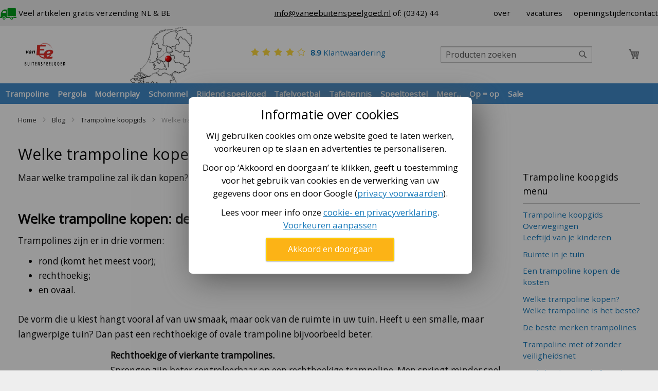

--- FILE ---
content_type: text/html; charset=UTF-8
request_url: https://www.vaneebuitenspeelgoed.nl/c/trampoline-koopgids/welke-trampoline-kopen/
body_size: 40125
content:
<!doctype html><html lang=nl><head><script>var Opti=(function(){var _d=document;var pWebP=(function(){var c=[];c.push([]);c.push([]);var n='opti-webp',v,x;function t(c){s(1,c);};function f(c){s(0,c);};function s(x,f){c[x].push(f);r();};function v(x){v=parseInt(x);r();};function r(){if(v!==null&&typeof c[v]==='object'){while(c[v].length>0){(c[v].pop())();}}};function w(x){v(x);var d=new Date;d.setTime(d.getTime()+24*60*60*1000*365);_d.cookie=n+"="+x+";path=/;expires="+d.toGMTString();};if(x=_d.cookie.match('(^|;) ?'+n+'=([^;]*)(;|$)')){v(x[2]);}else{var i=new Image();i.onerror=w.bind(this,0);i.onload=function(){w(i.width>0&&i.height>0?1:0);};i.src='data:image/webp;base64,'+'UklGRiIAAABXRUJQVlA4IBYAAAAwAQCdASoBAAEADsD+JaQAA3AAAAAA';}function rElemParams(sel,callback) {[].forEach.call((typeof sel==='string'?_d.querySelectorAll(sel):sel),function(e){if (!e.hasAttributes()){return;}var ats=e.attributes;for(var i=ats.length-1;i>=0;i--){var n=ats[i].name;if(n&&n.length>5&&n.substr(-5)==='-webp'){var nn=n.substr(0,n.length-5);if(nn==='data-href'){nn='href';}if(nn==='data-style'){nn='style';}if(nn==='src'&&e.src.indexOf('data:image')>-1&&e.getAttribute('data-src')){e.setAttribute('data-src',ats[i].value);}e.setAttribute(nn,ats[i].value);e.removeAttribute(n);}}if(typeof callback!=='undefined'){callback(e);}});};return {on:t,off:f,replaceElemParams:rElemParams,isMixins:function(){return !0;}};})();return {canMinifyJs:function(){return !0},canBundleJs:function(){return typeof window.Opti.Bundle!=='undefined'},canDebugJsBundle:function(){return !1},deferCss:function(h,m,o){var r=_d.createElement("link");r.rel="stylesheet";r.type="text/css";r.media=m;if(o){r.onload=function(){eval(o);};}r.href=h;_d.head.appendChild(r);},canMinifyHtml:function(){return !0},isVarnish:function(){return !0},isFrontend:function(){return !0},WebP:pWebP,jsNonce:()=>''};})()</script><script async src="/static/version1765437229/frontend/DWS/Silver_Luma/nl_NL/FishPig_PageSpeed/js/lazyload.min.js" id=fp-lazyloader></script> <script type="application/ld+json" class="yoast-schema-graph">{"@context":"https://schema.org","@graph":[{"@type":"WebPage","@id":"https://www.vaneebuitenspeelgoed.nl/c/trampoline-koopgids/welke-trampoline-kopen/","url":"https://www.vaneebuitenspeelgoed.nl/c/trampoline-koopgids/welke-trampoline-kopen/","name":"Een trampoline kopen. Maar welke? Lees het hier","isPartOf":{"@id":"https://www.vaneebuitenspeelgoed.nl/c/#website"},"primaryImageOfPage":{"@id":"https://www.vaneebuitenspeelgoed.nl/c/trampoline-koopgids/welke-trampoline-kopen/#primaryimage"},"image":{"@id":"https://www.vaneebuitenspeelgoed.nl/c/trampoline-koopgids/welke-trampoline-kopen/#primaryimage"},"thumbnailUrl":"https://www.vaneebuitenspeelgoed.nl/c/wp-content/uploads/2013/06/Tramp-vierkant-300x235.jpg","datePublished":"2013-06-07T16:01:57+00:00","dateModified":"2021-09-06T08:53:40+00:00","description":"Wilt u een trampoline kopen maar voelt u zich verward door het grote aanbod? Met deze tips helpen we u goed op weg.","breadcrumb":{"@id":"https://www.vaneebuitenspeelgoed.nl/c/trampoline-koopgids/welke-trampoline-kopen/#breadcrumb"},"inLanguage":"nl-NL","potentialAction":[{"@type":"ReadAction","target":["https://www.vaneebuitenspeelgoed.nl/c/trampoline-koopgids/welke-trampoline-kopen/"]}]},{"@type":"ImageObject","inLanguage":"nl-NL","@id":"https://www.vaneebuitenspeelgoed.nl/c/trampoline-koopgids/welke-trampoline-kopen/#primaryimage","url":"https://www.vaneebuitenspeelgoed.nl/c/wp-content/uploads/2013/06/Tramp-vierkant-300x235.jpg","contentUrl":"https://www.vaneebuitenspeelgoed.nl/c/wp-content/uploads/2013/06/Tramp-vierkant-300x235.jpg"},{"@type":"BreadcrumbList","@id":"https://www.vaneebuitenspeelgoed.nl/c/trampoline-koopgids/welke-trampoline-kopen/#breadcrumb","itemListElement":[{"@type":"ListItem","position":1,"name":"Home","item":"https://www.vaneebuitenspeelgoed.nl/c/"},{"@type":"ListItem","position":2,"name":"Trampoline koopgids","item":"https://www.vaneebuitenspeelgoed.nl/c/trampoline-koopgids/"},{"@type":"ListItem","position":3,"name":"Welke trampoline kopen?"}]},{"@type":"WebSite","@id":"https://www.vaneebuitenspeelgoed.nl/c/#website","url":"https://www.vaneebuitenspeelgoed.nl/c/","name":"van Ee Buitenspeelgoed","description":"","potentialAction":[{"@type":"SearchAction","target":{"@type":"EntryPoint","urlTemplate":"https://www.vaneebuitenspeelgoed.nl/c/?s={search_term_string}"},"query-input":{"@type":"PropertyValueSpecification","valueRequired":true,"valueName":"search_term_string"}}],"inLanguage":"nl-NL"}]}</script><script>var LOCALE='nl\u002DNL';var BASE_URL='https\u003A\u002F\u002Fwww.vaneebuitenspeelgoed.nl\u002F';var require={'baseUrl':'https\u003A\u002F\u002Fwww.vaneebuitenspeelgoed.nl\u002Fstatic\u002Fversion1765437229\u002Ffrontend\u002FDWS\u002FSilver_Luma\u002Fnl_NL'}</script><meta charset=utf-8 /><meta name=title content="Een trampoline kopen. Maar welke? Lees het hier | Van Ee Buitenspeelgoed"/><meta name=description content="Wilt u een trampoline kopen maar voelt u zich verward door het grote aanbod? Met deze tips helpen we u goed op weg."/><meta name=keywords content=" "/><meta name=robots content="index,follow"/><meta name=viewport content="width=device-width, initial-scale=1"/><meta name=format-detection content="telephone=no"/><title>Een trampoline kopen. Maar welke? Lees het hier | Van Ee Buitenspeelgoed</title><link rel=preload href="/static/version1765437229/_cache/merged/f99c15efb06a19abbf112707dc62d027.css" as=style /><link rel=stylesheet type="text/css" media=all href="/static/version1765437229/_cache/merged/f99c15efb06a19abbf112707dc62d027.css"><script src="/static/version1765437229/frontend/DWS/Silver_Luma/nl_NL/requirejs/require.min.js"></script> <script src="/static/version1765437229/frontend/DWS/Silver_Luma/nl_NL/mage/requirejs/mixins.min.js"></script> <script src="/static/version1765437229/frontend/DWS/Silver_Luma/nl_NL/requirejs-config.min.js"></script> <script src="/static/version1765437229/frontend/DWS/Silver_Luma/nl_NL/Anowave_Ec/js/ec.min.js"></script> <script src="/static/version1765437229/frontend/DWS/Silver_Luma/nl_NL/Snowdog_Menu/js/menu.init.min.js"></script> <link rel=preload as=font crossorigin=anonymous href="/static/version1765437229/frontend/DWS/Silver_Luma/nl_NL/fonts/Luma-Icons.woff2"><link rel=icon type="image/x-icon" href="/media/favicon/stores/1/logoVANEEbuitenspeelgoed-ico-150px.png"><link rel="shortcut icon" type="image/x-icon" href="/media/favicon/stores/1/logoVANEEbuitenspeelgoed-ico-150px.png"><link rel=preload as=font href="https://fonts.googleapis.com/css?family=Open+Sans"><link rel=preconnect href="https://www.googletagmanager.com"><link rel=preconnect href="https://www.google-analytics.com"><link rel=preconnect href="https://www.hotjar.com"><link rel=canonical href="https://www.vaneebuitenspeelgoed.nl/c/trampoline-koopgids/welke-trampoline-kopen/"><meta name=theme-color content="#428bca"><style>.search-autocomplete{display:none !important}</style><style>.ec-gtm-cookie-directive>div{background:#fff;color:#000}.ec-gtm-cookie-directive>div>div>div a.action.accept{color:#8bc53f}.ec-gtm-cookie-directive>div>div>div .ec-gtm-cookie-directive-note-toggle{color:#8bc53f}.ec-gtm-cookie-directive-segments>div input[type=checkbox]+label:before{border:1px solid #000}</style><script data-ommit="true">window.dataLayer=window.dataLayer||[];window.AEC=window.AEC||{};AEC.Const={TIMING_CATEGORY_ADD_TO_CART:'Add To Cart Time',TIMING_CATEGORY_REMOVE_FROM_CART:'Remove From Cart Time',TIMING_CATEGORY_PRODUCT_CLICK:'Product Detail Click Time',TIMING_CATEGORY_CHECKOUT:'Checkout Time',TIMING_CATEGORY_CHECKOUT_STEP:'Checkout Step Time',TIMING_CATEGORY_PRODUCT_WISHLIST:'Add to Wishlist Time',TIMING_CATEGORY_PRODUCT_COMPARE:'Add to Compare Time'};AEC.Const.URL='https://www.vaneebuitenspeelgoed.nl/';AEC.Const.VARIANT_DELIMITER='-';AEC.Const.VARIANT_DELIMITER_ATT=':';AEC.Const.CHECKOUT_STEP_SHIPPING=1;AEC.Const.CHECKOUT_STEP_PAYMENT=2;AEC.Const.CHECKOUT_STEP_ORDER=3;AEC.Const.DIMENSION_SEARCH=18;AEC.Const.COOKIE_DIRECTIVE=false;AEC.Const.COOKIE_DIRECTIVE_CONSENT_GRANTED=false;AEC.Const.COOKIE_DIRECTIVE_SEGMENT_MODE=false;AEC.Const.COOKIE_DIRECTIVE_SEGMENT_MODE_EVENTS=["cookieConsentGranted"];AEC.Const.COOKIE_DIRECTIVE_CONSENT_GRANTED_EVENT="cookieConsentGranted";AEC.Const.COOKIE_DIRECTIVE_CONSENT_DECLINE_EVENT="cookieConsentDeclined";AEC.Const.CATALOG_CATEGORY_ADD_TO_CART_REDIRECT_EVENT="catalogCategoryAddToCartRedirect";AEC.Message={confirm:true,confirmRemoveTitle:"Weet je het zeker?",confirmRemove:" Bent u er zeker van dat u uw winkelwagen wilt legen?"};AEC.storeName="Default Store View";AEC.currencyCode="EUR";AEC.useDefaultValues=false;AEC.facebook=false;AEC.facebookInitParams=[];AEC.SUPER=[];AEC.CONFIGURABLE_SIMPLES=[];AEC.BUNDLE={"bundles":[],"options":[]};AEC.localStorage=true;AEC.summary=false;AEC.reset=false</script><script data-ommit="true">(summary=>{if(summary){let getSummary=(event)=>{AEC.Request.post("https:\/\/www.vaneebuitenspeelgoed.nl\/datalayer\/index\/cart\/",{event:event},(response)=>{dataLayer.push(response);});};['ec.cookie.remove.item.data','ec.cookie.update.item.data','ec.cookie.add.data'].forEach(event=>{AEC.EventDispatcher.on(event,(event=>{return()=>{setTimeout(()=>{getSummary(event);},2000);};})(event));});}})(AEC.summary)</script><script data-ommit="true">window.dataLayer=window.dataLayer||[];var dataLayerTransport=(function(){var data=[];return{data:[],push:function(data){this.data.push(data);return this;},serialize:function(){return this.data;}}})()</script><script data-ommit="true">var EC=[];window.google_tag_params=window.google_tag_params||{};window.google_tag_params.ecomm_pagetype='other';window.G=[];window.revenue=0;window.DoubleClick={DoubleClickRevenue:0,DoubleClickTransaction:0,DoubleClickQuantity:0};AEC.Cookie.visitor({"visitorLoginState":"Logged out","visitorLifetimeValue":0,"visitorExistingCustomer":"Nee","visitorType":"NOT LOGGED IN","currentStore":"Default Store View"}).push(dataLayer,false);dataLayer.push({pageType:"other"})</script><script>(function(w,d,s,l,i){w[l]=w[l]||[];w[l].push({'gtm.start':new Date().getTime(),event:'gtm.js'});var f=d.getElementsByTagName(s)[0],j=d.createElement(s),dl=l!='dataLayer'?'&l='+l:'';j.async=true;j.src='https://www.googletagmanager.com/gtm.js?id='+i+dl;f.parentNode.insertBefore(j,f);})(window,document,'script','dataLayer','GTM-K3CLZH')</script><script data-ommit=true></script> <script data-ommit="true">AEC.Bind.apply({"performance":false})</script><meta property="og:locale" content=nl_NL /><meta property="og:type" content=article /><meta property="og:title" content="Welke trampoline kopen?"/><meta property="og:description" content="Wilt u een trampoline kopen maar voelt u zich verward door het grote aanbod? Met deze tips helpen we u goed op weg."/><meta property="og:url" content="https://www.vaneebuitenspeelgoed.nl/c/trampoline-koopgids/welke-trampoline-kopen/"/><meta property="og:site_name" content="van Ee Buitenspeelgoed"/><meta property="og:updated_time" content="2021-09-06T08:53:40+00:00"/><meta property="og:article&#x3A;published_time" content="2013-06-07T16:01:57+00:00"/><meta property="og:article&#x3A;modified_time" content="2021-09-06T08:53:40+00:00"/><link rel='stylesheet' id='wp-block-library-css' href='https://www.vaneebuitenspeelgoed.nl/wp/wp-includes/css/dist/block-library/style.min.css?ver=6.8.1' type='text/css' media='all'><style>img:is([sizes="auto" i],[sizes^="auto," i]){contain-intrinsic-size:3000px 1500px}</style><style id='classic-theme-styles-inline-css' type='text/css'>.wp-block-button__link{color:#fff;background-color:#32373c;border-radius:9999px;box-shadow:none;text-decoration:none;padding:calc(.667em + 2px) calc(1.333em + 2px);font-size:1.125em}.wp-block-file__button{background:#32373c;color:#fff;text-decoration:none}</style><style id='global-styles-inline-css' type='text/css'>:root{--wp--preset--aspect-ratio--square:1;--wp--preset--aspect-ratio--4-3:4/3;--wp--preset--aspect-ratio--3-4:3/4;--wp--preset--aspect-ratio--3-2:3/2;--wp--preset--aspect-ratio--2-3:2/3;--wp--preset--aspect-ratio--16-9:16/9;--wp--preset--aspect-ratio--9-16:9/16;--wp--preset--color--black:#000;--wp--preset--color--cyan-bluish-gray:#abb8c3;--wp--preset--color--white:#fff;--wp--preset--color--pale-pink:#f78da7;--wp--preset--color--vivid-red:#cf2e2e;--wp--preset--color--luminous-vivid-orange:#ff6900;--wp--preset--color--luminous-vivid-amber:#fcb900;--wp--preset--color--light-green-cyan:#7bdcb5;--wp--preset--color--vivid-green-cyan:#00d084;--wp--preset--color--pale-cyan-blue:#8ed1fc;--wp--preset--color--vivid-cyan-blue:#0693e3;--wp--preset--color--vivid-purple:#9b51e0;--wp--preset--gradient--vivid-cyan-blue-to-vivid-purple:linear-gradient(135deg,rgba(6,147,227,1) 0%,#9b51e0 100%);--wp--preset--gradient--light-green-cyan-to-vivid-green-cyan:linear-gradient(135deg,#7adcb4 0%,#00d082 100%);--wp--preset--gradient--luminous-vivid-amber-to-luminous-vivid-orange:linear-gradient(135deg,rgba(252,185,0,1) 0%,rgba(255,105,0,1) 100%);--wp--preset--gradient--luminous-vivid-orange-to-vivid-red:linear-gradient(135deg,rgba(255,105,0,1) 0%,#cf2e2e 100%);--wp--preset--gradient--very-light-gray-to-cyan-bluish-gray:linear-gradient(135deg,#eee 0%,#a9b8c3 100%);--wp--preset--gradient--cool-to-warm-spectrum:linear-gradient(135deg,#4aeadc 0%,#9778d1 20%,#cf2aba 40%,#ee2c82 60%,#fb6962 80%,#fef84c 100%);--wp--preset--gradient--blush-light-purple:linear-gradient(135deg,#ffceec 0%,#9896f0 100%);--wp--preset--gradient--blush-bordeaux:linear-gradient(135deg,#fecda5 0%,#fe2d2d 50%,#6b003e 100%);--wp--preset--gradient--luminous-dusk:linear-gradient(135deg,#ffcb70 0%,#c751c0 50%,#4158d0 100%);--wp--preset--gradient--pale-ocean:linear-gradient(135deg,#fff5cb 0%,#b6e3d4 50%,#33a7b5 100%);--wp--preset--gradient--electric-grass:linear-gradient(135deg,#caf880 0%,#71ce7e 100%);--wp--preset--gradient--midnight:linear-gradient(135deg,#020381 0%,#2874fc 100%);--wp--preset--font-size--small:13px;--wp--preset--font-size--medium:20px;--wp--preset--font-size--large:36px;--wp--preset--font-size--x-large:42px;--wp--preset--spacing--20:.44rem;--wp--preset--spacing--30:.67rem;--wp--preset--spacing--40:1rem;--wp--preset--spacing--50:1.5rem;--wp--preset--spacing--60:2.25rem;--wp--preset--spacing--70:3.38rem;--wp--preset--spacing--80:5.06rem;--wp--preset--shadow--natural:6px 6px 9px rgba(0,0,0,.2);--wp--preset--shadow--deep:12px 12px 50px rgba(0,0,0,.4);--wp--preset--shadow--sharp:6px 6px 0px rgba(0,0,0,.2);--wp--preset--shadow--outlined:6px 6px 0px -3px rgba(255,255,255,1),6px 6px rgba(0,0,0,1);--wp--preset--shadow--crisp:6px 6px 0px rgba(0,0,0,1)}:where(.is-layout-flex){gap:.5em}:where(.is-layout-grid){gap:.5em}body .is-layout-flex{display:flex}.is-layout-flex{flex-wrap:wrap;align-items:center}.is-layout-flex>:is(*,div){margin:0}body .is-layout-grid{display:grid}.is-layout-grid>:is(*,div){margin:0}:where(.wp-block-columns.is-layout-flex){gap:2em}:where(.wp-block-columns.is-layout-grid){gap:2em}:where(.wp-block-post-template.is-layout-flex){gap:1.25em}:where(.wp-block-post-template.is-layout-grid){gap:1.25em}.has-black-color{color:var(--wp--preset--color--black) !important}.has-cyan-bluish-gray-color{color:var(--wp--preset--color--cyan-bluish-gray) !important}.has-white-color{color:var(--wp--preset--color--white) !important}.has-pale-pink-color{color:var(--wp--preset--color--pale-pink) !important}.has-vivid-red-color{color:var(--wp--preset--color--vivid-red) !important}.has-luminous-vivid-orange-color{color:var(--wp--preset--color--luminous-vivid-orange) !important}.has-luminous-vivid-amber-color{color:var(--wp--preset--color--luminous-vivid-amber) !important}.has-light-green-cyan-color{color:var(--wp--preset--color--light-green-cyan) !important}.has-vivid-green-cyan-color{color:var(--wp--preset--color--vivid-green-cyan) !important}.has-pale-cyan-blue-color{color:var(--wp--preset--color--pale-cyan-blue) !important}.has-vivid-cyan-blue-color{color:var(--wp--preset--color--vivid-cyan-blue) !important}.has-vivid-purple-color{color:var(--wp--preset--color--vivid-purple) !important}.has-black-background-color{background-color:var(--wp--preset--color--black) !important}.has-cyan-bluish-gray-background-color{background-color:var(--wp--preset--color--cyan-bluish-gray) !important}.has-white-background-color{background-color:var(--wp--preset--color--white) !important}.has-pale-pink-background-color{background-color:var(--wp--preset--color--pale-pink) !important}.has-vivid-red-background-color{background-color:var(--wp--preset--color--vivid-red) !important}.has-luminous-vivid-orange-background-color{background-color:var(--wp--preset--color--luminous-vivid-orange) !important}.has-luminous-vivid-amber-background-color{background-color:var(--wp--preset--color--luminous-vivid-amber) !important}.has-light-green-cyan-background-color{background-color:var(--wp--preset--color--light-green-cyan) !important}.has-vivid-green-cyan-background-color{background-color:var(--wp--preset--color--vivid-green-cyan) !important}.has-pale-cyan-blue-background-color{background-color:var(--wp--preset--color--pale-cyan-blue) !important}.has-vivid-cyan-blue-background-color{background-color:var(--wp--preset--color--vivid-cyan-blue) !important}.has-vivid-purple-background-color{background-color:var(--wp--preset--color--vivid-purple) !important}.has-black-border-color{border-color:var(--wp--preset--color--black) !important}.has-cyan-bluish-gray-border-color{border-color:var(--wp--preset--color--cyan-bluish-gray) !important}.has-white-border-color{border-color:var(--wp--preset--color--white) !important}.has-pale-pink-border-color{border-color:var(--wp--preset--color--pale-pink) !important}.has-vivid-red-border-color{border-color:var(--wp--preset--color--vivid-red) !important}.has-luminous-vivid-orange-border-color{border-color:var(--wp--preset--color--luminous-vivid-orange) !important}.has-luminous-vivid-amber-border-color{border-color:var(--wp--preset--color--luminous-vivid-amber) !important}.has-light-green-cyan-border-color{border-color:var(--wp--preset--color--light-green-cyan) !important}.has-vivid-green-cyan-border-color{border-color:var(--wp--preset--color--vivid-green-cyan) !important}.has-pale-cyan-blue-border-color{border-color:var(--wp--preset--color--pale-cyan-blue) !important}.has-vivid-cyan-blue-border-color{border-color:var(--wp--preset--color--vivid-cyan-blue) !important}.has-vivid-purple-border-color{border-color:var(--wp--preset--color--vivid-purple) !important}.has-vivid-cyan-blue-to-vivid-purple-gradient-background{background:var(--wp--preset--gradient--vivid-cyan-blue-to-vivid-purple) !important}.has-light-green-cyan-to-vivid-green-cyan-gradient-background{background:var(--wp--preset--gradient--light-green-cyan-to-vivid-green-cyan) !important}.has-luminous-vivid-amber-to-luminous-vivid-orange-gradient-background{background:var(--wp--preset--gradient--luminous-vivid-amber-to-luminous-vivid-orange) !important}.has-luminous-vivid-orange-to-vivid-red-gradient-background{background:var(--wp--preset--gradient--luminous-vivid-orange-to-vivid-red) !important}.has-very-light-gray-to-cyan-bluish-gray-gradient-background{background:var(--wp--preset--gradient--very-light-gray-to-cyan-bluish-gray) !important}.has-cool-to-warm-spectrum-gradient-background{background:var(--wp--preset--gradient--cool-to-warm-spectrum) !important}.has-blush-light-purple-gradient-background{background:var(--wp--preset--gradient--blush-light-purple) !important}.has-blush-bordeaux-gradient-background{background:var(--wp--preset--gradient--blush-bordeaux) !important}.has-luminous-dusk-gradient-background{background:var(--wp--preset--gradient--luminous-dusk) !important}.has-pale-ocean-gradient-background{background:var(--wp--preset--gradient--pale-ocean) !important}.has-electric-grass-gradient-background{background:var(--wp--preset--gradient--electric-grass) !important}.has-midnight-gradient-background{background:var(--wp--preset--gradient--midnight) !important}.has-small-font-size{font-size:var(--wp--preset--font-size--small) !important}.has-medium-font-size{font-size:var(--wp--preset--font-size--medium) !important}.has-large-font-size{font-size:var(--wp--preset--font-size--large) !important}.has-x-large-font-size{font-size:var(--wp--preset--font-size--x-large) !important}:where(.wp-block-post-template.is-layout-flex){gap:1.25em}:where(.wp-block-post-template.is-layout-grid){gap:1.25em}:where(.wp-block-columns.is-layout-flex){gap:2em}:where(.wp-block-columns.is-layout-grid){gap:2em}:root :where(.wp-block-pullquote){font-size:1.5em;line-height:1.6}</style><style type="text/css" id="wp-custom-css">.showroom-block-rand{border:5px solid #27ae73}</style></head><body data-container=body data-mage-init='{"loaderAjax":[],"loader":{"icon":"https://www.vaneebuitenspeelgoed.nl/static/version1765437229/frontend/DWS/Silver_Luma/nl_NL/images/loader-2.gif"}}' id=html-body class="wordpress-post-view page-layout-2columns-right wp-singular page-template page-template-template-2columns-right page-template-template-2columns-right-php page page-id-6 page-parent page-child parent-pageid-5391 wp-theme-fishpig"><div class="ambanners ambanner-10" data-position=10 data-bannerid="" data-role=amasty-banner-container></div><div class=cookie-status-message id=cookie-status> The store will not work correctly when cookies are disabled.</div><script>document.querySelector("#cookie-status").style.display = "none"</script> <noscript> <div class="message global noscript"> <div class=content> <p> <strong>JavaScript lijkt te zijn uitgeschakeld in uw browser.</strong> <span> Voor de beste gebruikerservaring, zorg ervoor dat javascript ingeschakeld is voor uw browser. </span></p></div></div></noscript> <script>window.cookiesConfig=window.cookiesConfig||{};window.cookiesConfig.secure=true</script><script>require.config({map:{'*':{wysiwygAdapter:'mage/adminhtml/wysiwyg/tiny_mce/tinymceAdapter'}}})</script><script>require.config({paths:{googleMaps:'https\u003A\u002F\u002Fmaps.googleapis.com\u002Fmaps\u002Fapi\u002Fjs\u003Fv\u003D3\u0026key\u003D'},config:{'Magento_PageBuilder/js/utils/map':{style:'',},'Magento_PageBuilder/js/content-type/map/preview':{apiKey:'',apiKeyErrorMessage:'You\u0020must\u0020provide\u0020a\u0020valid\u0020\u003Ca\u0020href\u003D\u0027https\u003A\u002F\u002Fwww.vaneebuitenspeelgoed.nl\u002Fadminhtml\u002Fsystem_config\u002Fedit\u002Fsection\u002Fcms\u002F\u0023cms_pagebuilder\u0027\u0020target\u003D\u0027_blank\u0027\u003EGoogle\u0020Maps\u0020API\u0020key\u003C\u002Fa\u003E\u0020to\u0020use\u0020a\u0020map.'},'Magento_PageBuilder/js/form/element/map':{apiKey:'',apiKeyErrorMessage:'You\u0020must\u0020provide\u0020a\u0020valid\u0020\u003Ca\u0020href\u003D\u0027https\u003A\u002F\u002Fwww.vaneebuitenspeelgoed.nl\u002Fadminhtml\u002Fsystem_config\u002Fedit\u002Fsection\u002Fcms\u002F\u0023cms_pagebuilder\u0027\u0020target\u003D\u0027_blank\u0027\u003EGoogle\u0020Maps\u0020API\u0020key\u003C\u002Fa\u003E\u0020to\u0020use\u0020a\u0020map.'},}})</script><script>require.config({shim:{'Magento_PageBuilder/js/utils/map':{deps:['googleMaps']}}})</script> <noscript><iframe height=0 width=0 style="display:none;visibility:hidden" data-src="https://www.googletagmanager.com/ns.html?id=GTM-K3CLZH"></iframe></noscript> <div class="grid-x align-center"> <div class="sections nav-sections"> <div class="section-items nav-sections-items" data-mage-init='{"tabs":{"openedState":"active"}}'> <div class="section-item-title nav-sections-item-title" data-role=collapsible> <a class=nav-sections-item-switch data-toggle=switch href="#store.links"> Account </a></div><div class="section-item-content nav-sections-item-content" id=store.links data-role=content> </div></div></div><div class="grid-x align-center cell small-12 desktop-only desktop-header"><div class="small-12 medium-6 header-usps mobile-tablet-only"> <ul class=uspAnimation> <li> <img src="[data-uri]" alt=vrachtwagen style="transform: rotateX(180deg) rotateZ(180deg);" data-src="/media/wysiwyg/delivery-truck.png"/> <span>Veel artikelen gratis verzending NL & BE</span></li></ul></div><style type="text/css">@media only screen and (max-width:1004px){.isOpen{display:none}}@media only screen and (min-width:1005px){.isOpen{display:none}}</style></div><div class="small-12 bar-before-header"><div class="grid-x align-center mobile-only mobile-usps"><div class="small-12 medium-6 header-usps mobile-tablet-only"> <ul class=uspAnimation> <li> <img src="[data-uri]" alt=vrachtwagen style="transform: rotateX(180deg) rotateZ(180deg);" data-src="/media/wysiwyg/delivery-truck.png"/> <span>Veel artikelen gratis verzending NL & BE</span></li></ul></div><style type="text/css">@media only screen and (max-width:1004px){.isOpen{display:none}}@media only screen and (min-width:1005px){.isOpen{display:none}}</style></div><div class=container-medium-only-header><div class="grid-x align-center show-for-medium-only"><div class="cell small-12"><div class=grid-x><div class="medium-12 tablet-usps grid-x"><div class="topWidgetsContainer medium-6 large-12 show-for-medium-up"><a class="showroomMap show-for-large-up hide-for-medium-only hide-for-small-only" href="/c/openingstijden-winkel-showroom/"><img style="max-height: 110px;" src="[data-uri]" alt="showroom Van Ee Buitenspeelgoed" data-src="/media/wysiwyg/Showrooms/vanee-locatie.jpg"/></a> <a class=stars href="/c/ervaringen-met-van-ee-buitenspeelgoed/" target=_blank><span class=star-usp><span class=star-usp></span><span class=star-usp></span><span class=star-usp></span><span class=star-no></span></span><span class=textNearStars><strong>8.9</strong> Klantwaardering</span></a></div><div class="small-12 medium-6 header-usps mobile-tablet-only"> <ul class=uspAnimation> <li> <img src="[data-uri]" alt=vrachtwagen style="transform: rotateX(180deg) rotateZ(180deg);" data-src="/media/wysiwyg/delivery-truck.png"/> <span>Veel artikelen gratis verzending NL & BE</span></li></ul></div><style type="text/css">@media only screen and (max-width:1004px){.isOpen{display:none}}@media only screen and (min-width:1005px){.isOpen{display:none}}</style></div></div></div></div></div></div><header class=show-for-small-up><div class="mobile-header mobile-tablet-only hide-for-medium-up"><div class="grid-x align-center"><div class="cell small-12 grid-x logoContainer mobile-tablet-only"><div class="mobile-tablet-only snowdog-menu small-4"><div class="mobile-tablet-only snowdog-menu-full grid-x small-12"><div class=navigation__mobile> </div><nav class=navigation data-action=navigation> <div class="title-bar hideTitleOnLoad" style="display: block;" id=title-bar-1 data-responsive-toggle=vanee-menu data-hide-for=large> <button class=menu-icon1 id=menu-icon1 type=button data-toggle=vanee-menu></button> <div class=title-bar-title id=menuBar data-toggle=vanee-menu></div></div><div class="top-bar content-width" id=vanee-menu> <div class="top-bar-left hideSubMenuOnLoad"> <div class="mobile-only menuSearch" data-block-name=""><div class="block block-search"> <div class="block block-title"><strong>Zoek</strong></div><div class="block block-content"> <form class="form minisearch" id=search_mini_form_mobile_search action="https://www.vaneebuitenspeelgoed.nl/catalogsearch/result/"><div style="display:none;"><div><p><input type="text" name="field-eml" value="" autocomplete="off"/></p></div></div><div style="display:none;"><div><p><input type="checkbox" name="fax_address_1" value="1"/></p></div></div><script>(function(a,b){[a,b].forEach(function(x){var e=document.querySelector('input[name="'+x+'"]');if(e){e.parentNode.parentNode.parentNode.remove();}});})('field-eml','fax_address_1')</script> <div class="field search"> <label class=label for=search data-role=minisearch-label> <span>Zoek</span></label> <div class=control> <input id=search data-mage-init='{"quickSearch":{"formSelector":"#search_mini_form_mobile_search","url":"https://www.vaneebuitenspeelgoed.nl/search/ajax/suggest/","destinationSelector":"#search_autocomplete_mobile_search"}}' type=text name=q value="" placeholder="Producten zoeken" class=input-text maxlength=128 role=combobox aria-haspopup=false aria-autocomplete=both autocomplete=off /> <div id=search_autocomplete_mobile_search class=search-autocomplete></div></div></div><div class=actions> <button type=submit title=Zoek class="action search"> <span>Zoek</span></button></div></form></div></div></div><ul class="vertical large-horizontal menu navigation" data-responsive-menu="drilldown large-dropdown"> <li class=""> <a href="https://www.vaneebuitenspeelgoed.nl/trampolines" class=navigation__link data-menu=menu-3181> Trampoline</a> <ul class="navigation__inner-list navigation__inner-list--level1" data-menu=menu-3181> <li class="navigation__inner-item navigation__inner-item--all navigation__inner-item--level1"> <a href="https://www.vaneebuitenspeelgoed.nl/trampolines" class=navigation__inner-link> Bekijk alles</a></li><li class="navigation__inner-item navigation__inner-item--level1 navigation__inner-item--parent"> <a href="" data-menu=menu-3182 class=navigation__inner-link> Per vorm / maat:</a> <ul class="navigation__inner-list navigation__inner-list--level2" data-menu=menu-3182> <li class="navigation__inner-item navigation__inner-item--all navigation__inner-item--level2"> <a href="" class=navigation__inner-link> Bekijk alles</a></li><li class="navigation__inner-item navigation__inner-item--level2"> <a href="https://www.vaneebuitenspeelgoed.nl/trampolines/rond" class=navigation__inner-link data-menu=menu-3183> Ronde trampoline</a></li><li class="navigation__inner-item navigation__inner-item--level2"> <a href="https://www.vaneebuitenspeelgoed.nl/trampolines/rechthoekig" class=navigation__inner-link data-menu=menu-3184> Rechthoekige trampoline</a></li><li class="navigation__inner-item navigation__inner-item--level2"> <a href="https://www.vaneebuitenspeelgoed.nl/trampolines/ovaal" class=navigation__inner-link data-menu=menu-3185> Ovale trampoline</a></li><li class="navigation__inner-item navigation__inner-item--level2"> <div style="padding: 0 12px">- - - - - - - - - - </div></li><li class="navigation__inner-item navigation__inner-item--level2"> <a href="https://www.vaneebuitenspeelgoed.nl/trampolines/trampoline-250" class=navigation__inner-link data-menu=menu-3187> Trampoline 244 - 250 (8 ft)</a></li><li class="navigation__inner-item navigation__inner-item--level2"> <a href="https://www.vaneebuitenspeelgoed.nl/trampolines/trampoline-270" class=navigation__inner-link data-menu=menu-3188> Trampoline 270 (9 ft)</a></li><li class="navigation__inner-item navigation__inner-item--level2"> <a href="https://www.vaneebuitenspeelgoed.nl/trampolines/trampoline-300" class=navigation__inner-link data-menu=menu-3189> Trampoline 300 - 305 (10 ft)</a></li><li class="navigation__inner-item navigation__inner-item--level2"> <a href="https://www.vaneebuitenspeelgoed.nl/trampolines/trampoline-330" class=navigation__inner-link data-menu=menu-3190> Trampoline 330 (11 ft)</a></li><li class="navigation__inner-item navigation__inner-item--level2"> <a href="https://www.vaneebuitenspeelgoed.nl/trampolines/trampoline-370" class=navigation__inner-link data-menu=menu-3191> Trampoline 366 - 370 (12 ft)</a></li><li class="navigation__inner-item navigation__inner-item--level2"> <a href="https://www.vaneebuitenspeelgoed.nl/trampolines/trampoline-430" class=navigation__inner-link data-menu=menu-3192> Trampoline 430 (14 ft)</a></li><li class="navigation__inner-item navigation__inner-item--level2"> <div style="padding: 0 12px">- - - - - - - - - - </div></li><li class="navigation__inner-item navigation__inner-item--level2"> <a href="https://www.vaneebuitenspeelgoed.nl/trampolines/alle-trampolines" class=navigation__inner-link data-menu=menu-3194> Alle trampolines</a></li></ul></li><li class="navigation__inner-item navigation__inner-item--level1 navigation__inner-item--parent"> <a href="https://www.vaneebuitenspeelgoed.nl/trampolines/etan" class=navigation__inner-link data-menu=menu-3196> Etan trampoline</a> <ul class="navigation__inner-list navigation__inner-list--level2" data-menu=menu-3196> <li class="navigation__inner-item navigation__inner-item--all navigation__inner-item--level2"> <a href="https://www.vaneebuitenspeelgoed.nl/trampolines/etan" class=navigation__inner-link> Bekijk alles</a></li><li class="navigation__inner-item navigation__inner-item--level2"> <a href="https://www.vaneebuitenspeelgoed.nl/trampolines/etan/premium" class=navigation__inner-link data-menu=menu-3320> Etan Premium</a></li><li class="navigation__inner-item navigation__inner-item--level2"> <a href="https://www.vaneebuitenspeelgoed.nl/trampolines/etan/inground-etan-premium-trampoline" class=navigation__inner-link data-menu=menu-3321> Inground Etan Premium</a></li><li class="navigation__inner-item navigation__inner-item--level2"> <a href="https://www.vaneebuitenspeelgoed.nl/trampolines/etan/etan-premiumflat" class=navigation__inner-link data-menu=menu-3322> Etan Premiumflat</a></li></ul></li><li class="navigation__inner-item navigation__inner-item--level1 navigation__inner-item--parent"> <a href="https://www.vaneebuitenspeelgoed.nl/trampolines/akrobat" class=navigation__inner-link data-menu=menu-3200> Akrobat trampoline</a> <ul class="navigation__inner-list navigation__inner-list--level2" data-menu=menu-3200> <li class="navigation__inner-item navigation__inner-item--all navigation__inner-item--level2"> <a href="https://www.vaneebuitenspeelgoed.nl/trampolines/akrobat" class=navigation__inner-link> Bekijk alles</a></li><li class="navigation__inner-item navigation__inner-item--level2"> <a href="https://www.vaneebuitenspeelgoed.nl/trampolines/akrobat/primus" class=navigation__inner-link data-menu=menu-3201> Akrobat Primus trampoline</a></li><li class="navigation__inner-item navigation__inner-item--level2"> <a href="https://www.vaneebuitenspeelgoed.nl/trampolines/akrobat/orbit" class=navigation__inner-link data-menu=menu-3318> Akrobat Orbit trampoline</a></li><li class="navigation__inner-item navigation__inner-item--level2"> <a href="https://www.vaneebuitenspeelgoed.nl/trampolines/akrobat/flat-to-the-ground-trampoline" class=navigation__inner-link data-menu=menu-3202> Akrobat Flat to the ground</a></li></ul></li><li class="navigation__inner-item navigation__inner-item--level1 navigation__inner-item--parent"> <a href="https://www.vaneebuitenspeelgoed.nl/trampolines/bergtoys" class=navigation__inner-link data-menu=menu-3204> BERG trampoline</a> <ul class="navigation__inner-list navigation__inner-list--level2" data-menu=menu-3204> <li class="navigation__inner-item navigation__inner-item--all navigation__inner-item--level2"> <a href="https://www.vaneebuitenspeelgoed.nl/trampolines/bergtoys" class=navigation__inner-link> Bekijk alles</a></li><li class="navigation__inner-item navigation__inner-item--level2"> <a href="https://www.vaneebuitenspeelgoed.nl/trampolines/bergtoys/favorit" class=navigation__inner-link data-menu=menu-3205> BERG Favorit trampoline</a></li><li class="navigation__inner-item navigation__inner-item--level2"> <a href="https://www.vaneebuitenspeelgoed.nl/trampolines/bergtoys/champion" class=navigation__inner-link data-menu=menu-3206> BERG Champion trampoline</a></li><li class="navigation__inner-item navigation__inner-item--level2"> <a href="https://www.vaneebuitenspeelgoed.nl/trampolines/bergtoys/elite" class=navigation__inner-link data-menu=menu-3207> BERG Elite trampoline</a></li><li class="navigation__inner-item navigation__inner-item--level2"> <a href="https://www.vaneebuitenspeelgoed.nl/trampolines/bergtoys/flatground" class=navigation__inner-link data-menu=menu-3208> BERG Flatground trampoline</a></li><li class="navigation__inner-item navigation__inner-item--level2"> <a href="https://www.vaneebuitenspeelgoed.nl/trampolines/bergtoys/inground" class=navigation__inner-link data-menu=menu-3209> BERG inground trampoline</a></li><li class="navigation__inner-item navigation__inner-item--level2"> <a href="https://www.vaneebuitenspeelgoed.nl/trampolines/bergtoys/berg-trampoline-met-net" class=navigation__inner-link data-menu=menu-3210> BERG trampoline met net</a></li><li class="navigation__inner-item navigation__inner-item--level2"> <a href="https://www.vaneebuitenspeelgoed.nl/trampolines/bergtoys/grand" class=navigation__inner-link data-menu=menu-3211> BERG Grand trampoline (ovaal)</a></li><li class="navigation__inner-item navigation__inner-item--level2"> <a href="https://www.vaneebuitenspeelgoed.nl/trampolines/bergtoys/ultim" class=navigation__inner-link data-menu=menu-3212> BERG Ultim trampoline (rechthoekig)</a></li></ul></li><li class="navigation__inner-item navigation__inner-item--level1"> <div style="padding: 0 12px">- - - - - - - - - - </div></li><li class="navigation__inner-item navigation__inner-item--level1"> <a href="https://www.vaneebuitenspeelgoed.nl/trampolines/vlak-met-de-grond-ingegraven-trampoline" class=navigation__inner-link data-menu=menu-3316> Vlak ingegraven trampoline</a></li><li class="navigation__inner-item navigation__inner-item--level1"> <a href="https://www.vaneebuitenspeelgoed.nl/trampolines/inground-trampolines" class=navigation__inner-link data-menu=menu-3215> Inground trampoline</a></li><li class="navigation__inner-item navigation__inner-item--level1"> <a href="https://www.vaneebuitenspeelgoed.nl/trampolines/inground-trampolines-met-net" class=navigation__inner-link data-menu=menu-3216> Inground trampoline met net</a></li><li class="navigation__inner-item navigation__inner-item--level1"> <a href="https://www.vaneebuitenspeelgoed.nl/trampolines/met-veiligheids-net" class=navigation__inner-link data-menu=menu-3217> Trampoline met net</a></li><li class="navigation__inner-item navigation__inner-item--level1"> <a href="https://www.vaneebuitenspeelgoed.nl/trampolines/trampoline-openbaar-gebruik" class=navigation__inner-link data-menu=menu-3377> Trampoline Openbaar Gebruik</a></li><li class="navigation__inner-item navigation__inner-item--level1"> <a href="https://www.vaneebuitenspeelgoed.nl/airtrack" class=navigation__inner-link data-menu=menu-3373> Trampoline Airtracks</a></li><li class="navigation__inner-item navigation__inner-item--level1"> <div style="padding: 0 12px">- - - - - - - - - - </div></li><li class="navigation__inner-item navigation__inner-item--level1 navigation__inner-item--parent"> <a href="https://www.vaneebuitenspeelgoed.nl/trampolines/onderdelen" class=navigation__inner-link data-menu=menu-3219> Onderdelen trampoline</a> <ul class="navigation__inner-list navigation__inner-list--level2" data-menu=menu-3219> <li class="navigation__inner-item navigation__inner-item--all navigation__inner-item--level2"> <a href="https://www.vaneebuitenspeelgoed.nl/trampolines/onderdelen" class=navigation__inner-link> Bekijk alles</a></li><li class="navigation__inner-item navigation__inner-item--level2"> <a href="https://www.vaneebuitenspeelgoed.nl/trampolines/onderdelen/rand" class=navigation__inner-link data-menu=menu-3220> Trampoline rand</a></li><li class="navigation__inner-item navigation__inner-item--level2"> <a href="https://www.vaneebuitenspeelgoed.nl/trampolines/onderdelen/springmat" class=navigation__inner-link data-menu=menu-3221> Trampoline springmat</a></li><li class="navigation__inner-item navigation__inner-item--level2"> <a href="https://www.vaneebuitenspeelgoed.nl/trampolines/onderdelen/trampoline-veren" class=navigation__inner-link data-menu=menu-3222> Trampoline veren</a></li><li class="navigation__inner-item navigation__inner-item--level2"> <a href="https://www.vaneebuitenspeelgoed.nl/trampolines/accessoires/veiligheidsnetten" class=navigation__inner-link data-menu=menu-3224> Veiligheidsnet</a></li></ul></li><li class="navigation__inner-item navigation__inner-item--level1"> <a href="https://www.vaneebuitenspeelgoed.nl/trampolines/accessoires" class=navigation__inner-link data-menu=menu-3225> Accessoires trampoline</a></li><li class="navigation__inner-item navigation__inner-item--level1 navigation__inner-item--parent"> <a href="https://www.vaneebuitenspeelgoed.nl/c/trampoline-koopgids/" data-menu=menu-3231 class=navigation__inner-link> Advies</a> <ul class="navigation__inner-list navigation__inner-list--level2" data-menu=menu-3231> <li class="navigation__inner-item navigation__inner-item--all navigation__inner-item--level2"> <a href="https://www.vaneebuitenspeelgoed.nl/c/trampoline-koopgids/" class=navigation__inner-link> Bekijk alles</a></li><li class="navigation__inner-item navigation__inner-item--level2"> <a href="https://www.vaneebuitenspeelgoed.nl/c/trampoline-koopgids/" data-menu=menu-3232 class=navigation__inner-link> Trampoline koopgids</a></li><li class="navigation__inner-item navigation__inner-item--level2"> <a href="https://www.vaneebuitenspeelgoed.nl/c/trampoline-inbouwen/" data-menu=menu-3233 class=navigation__inner-link> Trampoline ingraven</a></li></ul></li><li class="navigation__inner-item navigation__inner-item--level1"> <a href="https://www.vaneebuitenspeelgoed.nl/trampoline-aanbiedingen" class=navigation__inner-link data-menu=menu-3369> Trampoline aanbiedingen</a></li></ul></li><li class=""> <a href="https://www.vaneebuitenspeelgoed.nl/pergola" class=navigation__link data-menu=menu-3388> Pergola</a> <ul class="navigation__inner-list navigation__inner-list--level1" data-menu=menu-3388> <li class="navigation__inner-item navigation__inner-item--all navigation__inner-item--level1"> <a href="https://www.vaneebuitenspeelgoed.nl/pergola" class=navigation__inner-link> Bekijk alles</a></li><li class="navigation__inner-item navigation__inner-item--level1"> <a href="https://www.vaneebuitenspeelgoed.nl/pergola" class=navigation__inner-link data-menu=menu-3389> ModernPlay Pergola</a></li></ul></li><li class=""> <a href="https://www.vaneebuitenspeelgoed.nl/schommels/modernplay-schommels" class=navigation__link data-menu=menu-3364> Modernplay</a> <ul class="navigation__inner-list navigation__inner-list--level1" data-menu=menu-3364> <li class="navigation__inner-item navigation__inner-item--all navigation__inner-item--level1"> <a href="https://www.vaneebuitenspeelgoed.nl/schommels/modernplay-schommels" class=navigation__inner-link> Bekijk alles</a></li><li class="navigation__inner-item navigation__inner-item--level1"> <a href="https://www.vaneebuitenspeelgoed.nl/schommels/douglas" class=navigation__inner-link data-menu=menu-3365> Douglas schommels</a></li><li class="navigation__inner-item navigation__inner-item--level1"> <a href="https://www.vaneebuitenspeelgoed.nl/c/pergola-schommel-modernplay/" data-menu=menu-3366 class=navigation__inner-link> Pergola schommel</a></li><li class="navigation__inner-item navigation__inner-item--level1"> <a href="https://www.vaneebuitenspeelgoed.nl/c/pergola-inspiratie-ideeen-voor-kleine-en-grote-tuinen/" data-menu=menu-3370 class=navigation__inner-link target=__blank rel=noopener> Pergola inspiratie</a></li><li class="navigation__inner-item navigation__inner-item--level1"> <a href="https://www.vaneebuitenspeelgoed.nl/c/pergola-op-maat-laten-maken/" data-menu=menu-3371 class=navigation__inner-link> Pergola op maat</a></li></ul></li><li class=""> <a href="https://www.vaneebuitenspeelgoed.nl/schommels" class=navigation__link data-menu=menu-3234> Schommel</a> <ul class="navigation__inner-list navigation__inner-list--level1" data-menu=menu-3234> <li class="navigation__inner-item navigation__inner-item--all navigation__inner-item--level1"> <a href="https://www.vaneebuitenspeelgoed.nl/schommels" class=navigation__inner-link> Bekijk alles</a></li><li class="navigation__inner-item navigation__inner-item--level1"> <a href="https://www.vaneebuitenspeelgoed.nl/schommels/modernplay" class=navigation__inner-link data-menu=menu-3235> ModernPlay schommel</a></li><li class="navigation__inner-item navigation__inner-item--level1"> <a href="https://www.vaneebuitenspeelgoed.nl/schommels/rocky-mountain" class=navigation__inner-link data-menu=menu-3236> Rocky Mountain schommel</a></li><li class="navigation__inner-item navigation__inner-item--level1"> <a href="https://www.vaneebuitenspeelgoed.nl/schommels/greenplay" class=navigation__inner-link data-menu=menu-3237> Robinia schommel</a></li><li class="navigation__inner-item navigation__inner-item--level1 navigation__inner-item--parent"> <a href="https://www.vaneebuitenspeelgoed.nl/schommels/alle-schommels" class=navigation__inner-link data-menu=menu-3239> Alle schommelframes</a> <ul class="navigation__inner-list navigation__inner-list--level2" data-menu=menu-3239> <li class="navigation__inner-item navigation__inner-item--all navigation__inner-item--level2"> <a href="https://www.vaneebuitenspeelgoed.nl/schommels/alle-schommels" class=navigation__inner-link> Bekijk alles</a></li><li class="navigation__inner-item navigation__inner-item--level2"> <a href="https://www.vaneebuitenspeelgoed.nl/schommels/enkele-schommel" class=navigation__inner-link data-menu=menu-3241> Enkele schommel</a></li><li class="navigation__inner-item navigation__inner-item--level2"> <a href="https://www.vaneebuitenspeelgoed.nl/schommels/dubbele-schommel" class=navigation__inner-link data-menu=menu-3242> Dubbele schommel</a></li></ul></li><li class="navigation__inner-item navigation__inner-item--level1"> <a href="https://www.vaneebuitenspeelgoed.nl/schommels/haken-bevestiging" class=navigation__inner-link data-menu=menu-3243> Schommelhaken</a></li><li class="navigation__inner-item navigation__inner-item--level1 navigation__inner-item--parent"> <a href="https://www.vaneebuitenspeelgoed.nl/schommels/schommelzitjes" class=navigation__inner-link data-menu=menu-3244> Schommelzitje</a> <ul class="navigation__inner-list navigation__inner-list--level2" data-menu=menu-3244> <li class="navigation__inner-item navigation__inner-item--all navigation__inner-item--level2"> <a href="https://www.vaneebuitenspeelgoed.nl/schommels/schommelzitjes" class=navigation__inner-link> Bekijk alles</a></li><li class="navigation__inner-item navigation__inner-item--level2"> <a href="https://www.vaneebuitenspeelgoed.nl/schommels/schommelzitjes" class=navigation__inner-link data-menu=menu-3245> Alle schommelzitjes</a></li><li class="navigation__inner-item navigation__inner-item--level2"> <a href="https://www.vaneebuitenspeelgoed.nl/schommels/hangmatschommels-en-relaxschommels" class=navigation__inner-link data-menu=menu-3246> Hangmat- en relaxschommels</a></li><li class="navigation__inner-item navigation__inner-item--level2"> <a href="https://www.vaneebuitenspeelgoed.nl/schommels/schommelzitje-voor-baby-of-peuter" class=navigation__inner-link data-menu=menu-3247> Babyschommel</a></li><li class="navigation__inner-item navigation__inner-item--level2"> <a href="https://www.vaneebuitenspeelgoed.nl/schommels/multi-kids-schommel-die-schaukel" class=navigation__inner-link data-menu=menu-3248> Multi Kids schommels</a></li></ul></li><li class="navigation__inner-item navigation__inner-item--level1"> <a href="https://www.vaneebuitenspeelgoed.nl/schommels/schommelaccessoires" class=navigation__inner-link data-menu=menu-3249> Schommelaccessoires</a></li></ul></li><li class=""> <a href="https://www.vaneebuitenspeelgoed.nl/rijdend-speelgoed" class=navigation__link data-menu=menu-3250> Rijdend speelgoed</a> <ul class="navigation__inner-list navigation__inner-list--level1" data-menu=menu-3250> <li class="navigation__inner-item navigation__inner-item--all navigation__inner-item--level1"> <a href="https://www.vaneebuitenspeelgoed.nl/rijdend-speelgoed" class=navigation__inner-link> Bekijk alles</a></li><li class="navigation__inner-item navigation__inner-item--level1 navigation__inner-item--parent"> <a href="https://www.vaneebuitenspeelgoed.nl/skelters" class=navigation__inner-link data-menu=menu-3251> Skelter</a> <ul class="navigation__inner-list navigation__inner-list--level2" data-menu=menu-3251> <li class="navigation__inner-item navigation__inner-item--all navigation__inner-item--level2"> <a href="https://www.vaneebuitenspeelgoed.nl/skelters" class=navigation__inner-link> Bekijk alles</a></li><li class="navigation__inner-item navigation__inner-item--level2"> <a href="https://www.vaneebuitenspeelgoed.nl/skelters/alle-skelters" class=navigation__inner-link data-menu=menu-3252> Alle skelters</a></li><li class="navigation__inner-item navigation__inner-item--level2"> <a href="https://www.vaneebuitenspeelgoed.nl/skelters/bergtoys" class=navigation__inner-link data-menu=menu-3253> BERG skelter</a></li><li class="navigation__inner-item navigation__inner-item--level2"> <a href="https://www.vaneebuitenspeelgoed.nl/skelters/bergtoys/berg-buzzy-skelters" class=navigation__inner-link data-menu=menu-3254> BERG Buzzy skelter</a></li><li class="navigation__inner-item navigation__inner-item--level2"> <a href="https://www.vaneebuitenspeelgoed.nl/skelters/bergtoys/berg-reppy-skelter" class=navigation__inner-link data-menu=menu-3255> BERG Reppy skelter</a></li><li class="navigation__inner-item navigation__inner-item--level2"> <a href="https://www.vaneebuitenspeelgoed.nl/skelters/bergtoys/berg-buddy-skelters" class=navigation__inner-link data-menu=menu-3256> BERG Buddy skelter</a></li><li class="navigation__inner-item navigation__inner-item--level2"> <a href="https://www.vaneebuitenspeelgoed.nl/skelters/bergtoys/berg-rally-skelters" class=navigation__inner-link data-menu=menu-3257> BERG Rally skelter</a></li><li class="navigation__inner-item navigation__inner-item--level2"> <a href="https://www.vaneebuitenspeelgoed.nl/skelters/bergtoys/berg-large-skelters" class=navigation__inner-link data-menu=menu-3258> Grote BERG skelter (XL)</a></li><li class="navigation__inner-item navigation__inner-item--level2"> <a href="https://www.vaneebuitenspeelgoed.nl/skelters/accessoires" class=navigation__inner-link data-menu=menu-3261> Skelter accessoires</a></li><li class="navigation__inner-item navigation__inner-item--level2"> <a href="https://www.vaneebuitenspeelgoed.nl/skelters/skelter-aanhanger" class=navigation__inner-link data-menu=menu-3342> Skelter aanhanger</a></li><li class="navigation__inner-item navigation__inner-item--level2"> <a href="https://www.vaneebuitenspeelgoed.nl/skelters/onderdelen/skelter-band" class=navigation__inner-link data-menu=menu-3262> Skelter banden</a></li><li class="navigation__inner-item navigation__inner-item--level2"> <a href="https://www.vaneebuitenspeelgoed.nl/skelters/vanaf-3-jaar" class=navigation__inner-link data-menu=menu-3343> Vanaf 3 jaar</a></li><li class="navigation__inner-item navigation__inner-item--level2"> <a href="https://www.vaneebuitenspeelgoed.nl/skelters/vanaf-4-jaar" class=navigation__inner-link data-menu=menu-3344> Vanaf 4 jaar</a></li><li class="navigation__inner-item navigation__inner-item--level2"> <a href="https://www.vaneebuitenspeelgoed.nl/skelters/vanaf-5-jaar" class=navigation__inner-link data-menu=menu-3345> Vanaf 5 jaar</a></li><li class="navigation__inner-item navigation__inner-item--level2"> <a href="https://www.vaneebuitenspeelgoed.nl/skelters/vanaf-6-jaar" class=navigation__inner-link data-menu=menu-3346> 6 jaar en ouder</a></li></ul></li><li class="navigation__inner-item navigation__inner-item--level1"> <a href="https://www.vaneebuitenspeelgoed.nl/rijdend-speelgoed/traptrekkers" class=navigation__inner-link data-menu=menu-3382> Traptrekkers</a></li><li class="navigation__inner-item navigation__inner-item--level1 navigation__inner-item--parent"> <a href="https://www.vaneebuitenspeelgoed.nl/loopfiets" class=navigation__inner-link data-menu=menu-3263> Loopfiets</a> <ul class="navigation__inner-list navigation__inner-list--level2" data-menu=menu-3263> <li class="navigation__inner-item navigation__inner-item--all navigation__inner-item--level2"> <a href="https://www.vaneebuitenspeelgoed.nl/loopfiets" class=navigation__inner-link> Bekijk alles</a></li><li class="navigation__inner-item navigation__inner-item--level2"> <a href="https://www.vaneebuitenspeelgoed.nl/loopfiets/puky-loopfiets" class=navigation__inner-link data-menu=menu-3336> PUKY loopfiets</a></li><li class="navigation__inner-item navigation__inner-item--level2"> <a href="https://www.vaneebuitenspeelgoed.nl/loopfiets/berg-biky-loopfiets" class=navigation__inner-link data-menu=menu-3337> BERG Biky loopfiets</a></li><li class="navigation__inner-item navigation__inner-item--level2"> <a href="https://www.vaneebuitenspeelgoed.nl/loopfiets/loopfiets-met-handrem" class=navigation__inner-link data-menu=menu-3338> Loopfiets met rem</a></li><li class="navigation__inner-item navigation__inner-item--level2"> <a href="https://www.vaneebuitenspeelgoed.nl/loopfiets/loopfietsje-met-luchtbanden" class=navigation__inner-link data-menu=menu-3347> Loopfiets met luchtbanden</a></li><li class="navigation__inner-item navigation__inner-item--level2"> <a href="https://www.vaneebuitenspeelgoed.nl/loopfiets/vanaf-1-jaar" class=navigation__inner-link data-menu=menu-3348> Vanaf 1 jaar</a></li><li class="navigation__inner-item navigation__inner-item--level2"> <a href="https://www.vaneebuitenspeelgoed.nl/loopfiets/vanaf-2-jaar" class=navigation__inner-link data-menu=menu-3349> Vanaf 2 jaar</a></li><li class="navigation__inner-item navigation__inner-item--level2"> <a href="https://www.vaneebuitenspeelgoed.nl/loopfiets/vanaf-3-jaar" class=navigation__inner-link data-menu=menu-3350> Vanaf 3 jaar</a></li></ul></li><li class="navigation__inner-item navigation__inner-item--level1 navigation__inner-item--parent"> <a href="https://www.vaneebuitenspeelgoed.nl/driewieler" class=navigation__inner-link data-menu=menu-3264> Driewieler</a> <ul class="navigation__inner-list navigation__inner-list--level2" data-menu=menu-3264> <li class="navigation__inner-item navigation__inner-item--all navigation__inner-item--level2"> <a href="https://www.vaneebuitenspeelgoed.nl/driewieler" class=navigation__inner-link> Bekijk alles</a></li><li class="navigation__inner-item navigation__inner-item--level2"> <a href="https://www.vaneebuitenspeelgoed.nl/driewieler/puky-driewieler" class=navigation__inner-link data-menu=menu-3339> PUKY driewieler</a></li><li class="navigation__inner-item navigation__inner-item--level2"> <a href="https://www.vaneebuitenspeelgoed.nl/driewieler/driewieler-met-duwstang-voor-baby-of-peuter" class=navigation__inner-link data-menu=menu-3340> Driewieler met duwstang</a></li><li class="navigation__inner-item navigation__inner-item--level2"> <a href="https://www.vaneebuitenspeelgoed.nl/driewieler/vanaf-1-jaar" class=navigation__inner-link data-menu=menu-3357> Vanaf 1 jaar</a></li><li class="navigation__inner-item navigation__inner-item--level2"> <a href="https://www.vaneebuitenspeelgoed.nl/driewieler/vanaf-2-jaar" class=navigation__inner-link data-menu=menu-3358> Vanaf 2 jaar</a></li></ul></li><li class="navigation__inner-item navigation__inner-item--level1 navigation__inner-item--parent"> <a href="https://www.vaneebuitenspeelgoed.nl/step" class=navigation__inner-link data-menu=menu-3325> Step</a> <ul class="navigation__inner-list navigation__inner-list--level2" data-menu=menu-3325> <li class="navigation__inner-item navigation__inner-item--all navigation__inner-item--level2"> <a href="https://www.vaneebuitenspeelgoed.nl/step" class=navigation__inner-link> Bekijk alles</a></li><li class="navigation__inner-item navigation__inner-item--level2"> <a href="https://www.vaneebuitenspeelgoed.nl/step/vanaf-2-jaar" class=navigation__inner-link data-menu=menu-3351> Vanaf 2 jaar</a></li><li class="navigation__inner-item navigation__inner-item--level2"> <a href="https://www.vaneebuitenspeelgoed.nl/step/vanaf-3-jaar" class=navigation__inner-link data-menu=menu-3352> Vanaf 3 jaar</a></li><li class="navigation__inner-item navigation__inner-item--level2"> <a href="https://www.vaneebuitenspeelgoed.nl/step/vanaf-4-jaar" class=navigation__inner-link data-menu=menu-3353> Vanaf 4 jaar</a></li><li class="navigation__inner-item navigation__inner-item--level2"> <a href="https://www.vaneebuitenspeelgoed.nl/step/vanaf-5-jaar" class=navigation__inner-link data-menu=menu-3354> 5 jaar en ouder</a></li><li class="navigation__inner-item navigation__inner-item--level2"> <a href="https://www.vaneebuitenspeelgoed.nl/step/berg" class=navigation__inner-link data-menu=menu-3355> BERG step</a></li><li class="navigation__inner-item navigation__inner-item--level2"> <a href="https://www.vaneebuitenspeelgoed.nl/step/puky" class=navigation__inner-link data-menu=menu-3356> PUKY step</a></li></ul></li><li class="navigation__inner-item navigation__inner-item--level1"> <a href="https://www.vaneebuitenspeelgoed.nl/bolderkar" class=navigation__inner-link data-menu=menu-3265> Bolderkar</a></li><li class="navigation__inner-item navigation__inner-item--level1"> <a href="https://www.vaneebuitenspeelgoed.nl/rijdend-speelgoed/berg" class=navigation__inner-link data-menu=menu-3323> BERG rijdend speelgoed</a></li><li class="navigation__inner-item navigation__inner-item--level1"> <a href="https://www.vaneebuitenspeelgoed.nl/rijdend-speelgoed/puky" class=navigation__inner-link data-menu=menu-3324> PUKY rijdend speelgoed</a></li></ul></li><li class=""> <a href="https://www.vaneebuitenspeelgoed.nl/tafelvoetbal" class=navigation__link data-menu=menu-3330> Tafelvoetbal</a> <ul class="navigation__inner-list navigation__inner-list--level1" data-menu=menu-3330> <li class="navigation__inner-item navigation__inner-item--all navigation__inner-item--level1"> <a href="https://www.vaneebuitenspeelgoed.nl/tafelvoetbal" class=navigation__inner-link> Bekijk alles</a></li><li class="navigation__inner-item navigation__inner-item--level1"> <a href="https://www.vaneebuitenspeelgoed.nl/tafelvoetbal/garlando-voetbaltafel" class=navigation__inner-link data-menu=menu-3276> Garlando tafelvoetbal</a></li><li class="navigation__inner-item navigation__inner-item--level1"> <a href="https://www.vaneebuitenspeelgoed.nl/tafelvoetbal/fas-voetbaltafel" class=navigation__inner-link data-menu=menu-3327> FAS Pendezza tafelvoetbal</a></li><li class="navigation__inner-item navigation__inner-item--level1"> <a href="https://www.vaneebuitenspeelgoed.nl/tafelvoetbal/deutscher-meister-voetbaltafel" class=navigation__inner-link data-menu=menu-3329> Deutscher Meister tafelvoetbal</a></li><li class="navigation__inner-item navigation__inner-item--level1"> <a href="https://www.vaneebuitenspeelgoed.nl/tafelvoetbal/voetbaltafel-voor-buiten-outdoor" class=navigation__inner-link data-menu=menu-3277> Voetbaltafel outdoor</a></li><li class="navigation__inner-item navigation__inner-item--level1"> <a href="https://www.vaneebuitenspeelgoed.nl/tafelvoetbal/voetbaltafel-voor-binnen-indoor" class=navigation__inner-link data-menu=menu-3278> Voetbaltafel indoor</a></li><li class="navigation__inner-item navigation__inner-item--level1"> <a href="https://www.vaneebuitenspeelgoed.nl/tafelvoetbal/voetbaltafel-voor-kinderen" class=navigation__inner-link data-menu=menu-3328> Voetbaltafel voor kinderen</a></li><li class="navigation__inner-item navigation__inner-item--level1"> <a href="https://www.vaneebuitenspeelgoed.nl/tafelvoetbal/voetbaltafel-met-muntinworp" class=navigation__inner-link data-menu=menu-3279> Voetbaltafel met muntinworp</a></li><li class="navigation__inner-item navigation__inner-item--level1"> <a href="https://www.vaneebuitenspeelgoed.nl/tafelvoetbal/voetbaltafel-inklapbaar" class=navigation__inner-link data-menu=menu-3280> Voetbaltafel inklapbaar</a></li><li class="navigation__inner-item navigation__inner-item--level1"> <a href="https://www.vaneebuitenspeelgoed.nl/tafelvoetbal/zware-kwaliteit-voetbaltafel-voor-school-of-bedrijfskantine" class=navigation__inner-link data-menu=menu-3284> Voetbaltafel voor kantine</a></li><li class="navigation__inner-item navigation__inner-item--level1"> <a href="https://www.vaneebuitenspeelgoed.nl/tafelvoetbal/voetbaltafel-met-bedrukking" class=navigation__inner-link data-menu=menu-3285> Voetbaltafel bedrukken</a></li><li class="navigation__inner-item navigation__inner-item--level1"> <a href="https://www.vaneebuitenspeelgoed.nl/tafelvoetbal/tafelvoetbal-accessoires" class=navigation__inner-link data-menu=menu-3335> Tafelvoetbal accessoires</a></li></ul></li><li class=""> <a href="https://www.vaneebuitenspeelgoed.nl/tafeltennis" class=navigation__link data-menu=menu-3331> Tafeltennis</a> <ul class="navigation__inner-list navigation__inner-list--level1" data-menu=menu-3331> <li class="navigation__inner-item navigation__inner-item--all navigation__inner-item--level1"> <a href="https://www.vaneebuitenspeelgoed.nl/tafeltennis" class=navigation__inner-link> Bekijk alles</a></li><li class="navigation__inner-item navigation__inner-item--level1"> <a href="https://www.vaneebuitenspeelgoed.nl/tafeltennis/sponeta-tafeltennistafel" class=navigation__inner-link data-menu=menu-3332> Sponeta tafeltennis</a></li><li class="navigation__inner-item navigation__inner-item--level1"> <a href="https://www.vaneebuitenspeelgoed.nl/tafeltennis/tafeltennistafel-inklapbaar" class=navigation__inner-link data-menu=menu-3333> Tafeltennistafel inklapbaar</a></li><li class="navigation__inner-item navigation__inner-item--level1"> <a href="https://www.vaneebuitenspeelgoed.nl/tafeltennis/indoor-tafeltennistafel-voor-binnen" class=navigation__inner-link data-menu=menu-3268> Indoor tafeltennistafel</a></li><li class="navigation__inner-item navigation__inner-item--level1"> <a href="https://www.vaneebuitenspeelgoed.nl/tafeltennis/outdoor-tafeltennistafel-voor-buiten" class=navigation__inner-link data-menu=menu-3269> Outdoor tafeltennistafel</a></li><li class="navigation__inner-item navigation__inner-item--level1"> <a href="https://www.vaneebuitenspeelgoed.nl/tafeltennis/tafeltennisbatje" class=navigation__inner-link data-menu=menu-3334> Tafeltennisbatjes en ballen</a></li></ul></li><li class=""> <a href="https://www.vaneebuitenspeelgoed.nl/speeltoestellen" class=navigation__link data-menu=menu-3286> Speeltoestel</a> <ul class="navigation__inner-list navigation__inner-list--level1" data-menu=menu-3286> <li class="navigation__inner-item navigation__inner-item--all navigation__inner-item--level1"> <a href="https://www.vaneebuitenspeelgoed.nl/speeltoestellen" class=navigation__inner-link> Bekijk alles</a></li><li class="navigation__inner-item navigation__inner-item--level1"> <a href="https://www.vaneebuitenspeelgoed.nl/speeltoestellen/speelhuisjes" class=navigation__inner-link data-menu=menu-3378> Speelhuisjes</a></li><li class="navigation__inner-item navigation__inner-item--level1"> <a href="https://www.vaneebuitenspeelgoed.nl/speeltoestellen/berg/playbase" class=navigation__inner-link data-menu=menu-3368> BERG Playbase</a></li><li class="navigation__inner-item navigation__inner-item--level1"> <a href="https://www.vaneebuitenspeelgoed.nl/zandbak" class=navigation__inner-link data-menu=menu-3287> Zandbak</a></li><li class="navigation__inner-item navigation__inner-item--level1"> <a href="https://www.vaneebuitenspeelgoed.nl/speeltoestellen/duikelstangen-duikelrekken" class=navigation__inner-link data-menu=menu-3288> Duikelrek &amp; Duikelstang</a></li><li class="navigation__inner-item navigation__inner-item--level1"> <a href="https://www.vaneebuitenspeelgoed.nl/speeltoestellen/accessoires" class=navigation__inner-link data-menu=menu-3290> Speeltoestelaccessoires</a></li><li class="navigation__inner-item navigation__inner-item--level1"> <a href="https://www.vaneebuitenspeelgoed.nl/speeltoestellen/robinia-speeltoestel" class=navigation__inner-link data-menu=menu-3319> Robinia speeltoestel</a></li></ul></li><li class=""> <a href="https://www.vaneebuitenspeelgoed.nl/overige-producten" class=navigation__link data-menu=menu-3302> Meer...</a> <ul class="navigation__inner-list navigation__inner-list--level1" data-menu=menu-3302> <li class="navigation__inner-item navigation__inner-item--all navigation__inner-item--level1"> <a href="https://www.vaneebuitenspeelgoed.nl/overige-producten" class=navigation__inner-link> Bekijk alles</a></li><li class="navigation__inner-item navigation__inner-item--level1 navigation__inner-item--parent"> <a href="https://www.vaneebuitenspeelgoed.nl/basketbal" class=navigation__inner-link data-menu=menu-3360> Basketbal</a> <ul class="navigation__inner-list navigation__inner-list--level2" data-menu=menu-3360> <li class="navigation__inner-item navigation__inner-item--all navigation__inner-item--level2"> <a href="https://www.vaneebuitenspeelgoed.nl/basketbal" class=navigation__inner-link> Bekijk alles</a></li><li class="navigation__inner-item navigation__inner-item--level2"> <a href="https://www.vaneebuitenspeelgoed.nl/basketbal/basketbalbord" class=navigation__inner-link data-menu=menu-3293> Basketbalbord</a></li><li class="navigation__inner-item navigation__inner-item--level2"> <a href="https://www.vaneebuitenspeelgoed.nl/basketbal/basketbalpaal" class=navigation__inner-link data-menu=menu-3294> Basketbalpaal</a></li><li class="navigation__inner-item navigation__inner-item--level2"> <a href="https://www.vaneebuitenspeelgoed.nl/basketbal/basketbalpaal-voor-kind" class=navigation__inner-link data-menu=menu-3295> Basketbalpaal voor kind</a></li></ul></li><li class="navigation__inner-item navigation__inner-item--level1"> <a href="https://www.vaneebuitenspeelgoed.nl/voetbal" class=navigation__inner-link data-menu=menu-3361> Voetbal</a></li><li class="navigation__inner-item navigation__inner-item--level1"> <a href="https://www.vaneebuitenspeelgoed.nl/tuinmeubelen" class=navigation__inner-link data-menu=menu-3362> Tuinmeubels</a></li><li class="navigation__inner-item navigation__inner-item--level1"> <a href="https://www.vaneebuitenspeelgoed.nl/overige-producten/kinder-tuingereedschap" class=navigation__inner-link data-menu=menu-3380> Kinder Tuingereedschap</a></li><li class="navigation__inner-item navigation__inner-item--level1"> <a href="https://www.vaneebuitenspeelgoed.nl/overige-producten/winter-speelgoed" class=navigation__inner-link data-menu=menu-3383> Winter Speelgoed</a></li></ul></li><li class=""> <a href="https://www.vaneebuitenspeelgoed.nl/op-is-op" class=navigation__link data-menu=menu-3379> Op = op</a></li><li class=""> <a href="https://www.vaneebuitenspeelgoed.nl/actieproducten" data-menu=menu-3372 class=navigation__link> Sale</a></li><li class=hide-for-medium> <a href="https://www.vaneebuitenspeelgoed.nl/c/openingstijden-winkel-showroom/" data-menu=menu-3312 class=navigation__link> Openingstijden showroom</a></li><li class=hide-for-large> <a href="https://www.vaneebuitenspeelgoed.nl/c/over-ons/" data-menu=menu-3313 class=navigation__link> Over ons</a></li><li class=hide-for-large> <a href="https://www.vaneebuitenspeelgoed.nl/c/vacatures-werken-bij-van-ee-buitenspeelgoed/" data-menu=menu-3314 class=navigation__link target=__blank rel=noopener> Vacatures (2)</a></li><li class=hide-for-large> <a href="https://www.vaneebuitenspeelgoed.nl/c/contact/" data-menu=menu-3315 class=navigation__link> Contact</a></li></ul></div></div><div class=navigation__mobile-bg></div></nav> <script></script></div></div><div class="small-3 logo mobile-tablet-only mobile-logo"> <a href="/" title="Van&#x20;Ee&#x20;Buitenspeelgoed"> <picture><source type="image/webp" srcset="[data-uri]" data-srcset="https://www.vaneebuitenspeelgoed.nl/media/fishpig/webp/logo/stores/1/logoVANEEbuitenspeelgoed-200px.webp"/><img src="[data-uri]" title="Van&#x20;Ee&#x20;Buitenspeelgoed" alt="Van&#x20;Ee&#x20;Buitenspeelgoed" data-src="/media/logo/stores/1/logoVANEEbuitenspeelgoed-200px.png"/></picture></a></div><div class="small-4 large-5 top-right-corner small-medium-only"> <div data-block=minicart class=minicart-wrapper> <a class="action showcart" href="/checkout/cart/" data-bind="scope: 'minicart_content'"> <span class=text>Winkelwagen</span> <span class="counter qty empty" data-bind="css: { empty: !!getCartParam('summary_count') == false }, blockLoader: isLoading"> <span class=counter-number><!-- ko text: getCartParam('summary_count') --><!-- /ko --></span></span></a> <script>window.checkout={"shoppingCartUrl":"https:\/\/www.vaneebuitenspeelgoed.nl\/checkout\/cart\/","checkoutUrl":"https:\/\/www.vaneebuitenspeelgoed.nl\/checkout\/","updateItemQtyUrl":"https:\/\/www.vaneebuitenspeelgoed.nl\/checkout\/sidebar\/updateItemQty\/","removeItemUrl":"https:\/\/www.vaneebuitenspeelgoed.nl\/checkout\/sidebar\/removeItem\/","imageTemplate":"Magento_Catalog\/product\/image_with_borders","baseUrl":"https:\/\/www.vaneebuitenspeelgoed.nl\/","minicartMaxItemsVisible":5,"websiteId":"1","maxItemsToDisplay":10,"storeId":"1","storeGroupId":"1","customerLoginUrl":"https:\/\/www.vaneebuitenspeelgoed.nl\/customer\/account\/login\/referer\/aHR0cHM6Ly93d3cudmFuZWVidWl0ZW5zcGVlbGdvZWQubmwvYy90cmFtcG9saW5lLWtvb3BnaWRzL3dlbGtlLXRyYW1wb2xpbmUta29wZW4~\/","isRedirectRequired":false,"autocomplete":"off","captcha":{"user_login":{"isCaseSensitive":false,"imageHeight":50,"imageSrc":"","refreshUrl":"https:\/\/www.vaneebuitenspeelgoed.nl\/captcha\/refresh\/","isRequired":false,"timestamp":1767848893}}}</script></div> <a href="tel:+31342443437" class="beforeMiniCart mobile-tablet-only"><picture><source type="image/webp" srcset="[data-uri]" data-srcset="https://www.vaneebuitenspeelgoed.nl/media/fishpig/webp/wysiwyg/call_1_.webp"/><img src="[data-uri]" data-src="/media/wysiwyg/call_1_.png"/></picture><span class="isOpen mobile-tablet-only"></span></a></div></div></div></div><div class="desktop-header show-for-large-up hide-for-small-only hide-for-medium-only"><div class="grid-x align-center"><div class="grid-x align-center small-12"><div class="grid-x small-12 topInfoContainer"> <div class="cell medium-4"> <ul> <li> <img src="[data-uri]" alt="logo webwinkelkeur" style="transform: rotateX(180deg) rotateZ(180deg);"> <span>Veel artikelen gratis verzending NL & BE</span></li></ul></div><div class="cell small-5 contactPhone"><span> <a class=email href="mailto:info@vaneebuitenspeelgoed.nl">info@vaneebuitenspeelgoed.nl</a> of: <a href="tel:+31342443437"> (0342) 44 34 37 </a></span> <div style="clear: left;"></div></div><div class="cell small-12 medium-3 navTopLinks"> <ul> <li><a href="/c/over-ons/">over ons</a></li> <li><a href="/c/vacatures-werken-bij-van-ee-buitenspeelgoed/">vacatures (2)</a></li> <li><a href="/c/openingstijden-winkel-showroom/">openingstijden</a></li> <li><a href="/c/contact/">contact</a></li></ul></div></div></div><div class="grid-x align-center small-12 white-background logo-cart-seach-bar"><div class="small-1 vanee-logo"> <a href="/" title="Van&#x20;Ee&#x20;Buitenspeelgoed"> <picture><source type="image/webp" srcset="[data-uri]" data-srcset="https://www.vaneebuitenspeelgoed.nl/media/fishpig/webp/logo/stores/1/logoVANEEbuitenspeelgoed-200px.webp"/><img src="[data-uri]" title="Van&#x20;Ee&#x20;Buitenspeelgoed" alt="Van&#x20;Ee&#x20;Buitenspeelgoed" data-src="/media/logo/stores/1/logoVANEEbuitenspeelgoed-200px.png"/></picture></a></div><div class="cell large-auto">&nbsp;</div><div class=small-5><div class="topWidgetsContainer medium-6 large-12 show-for-medium-up"><a class="showroomMap show-for-large-up hide-for-medium-only hide-for-small-only" href="/c/openingstijden-winkel-showroom/"><img style="max-height: 110px;" src="[data-uri]" alt="showroom Van Ee Buitenspeelgoed" data-src="/media/wysiwyg/Showrooms/vanee-locatie.jpg"/></a> <a class=stars href="/c/ervaringen-met-van-ee-buitenspeelgoed/" target=_blank><span class=star-usp><span class=star-usp></span><span class=star-usp></span><span class=star-usp></span><span class=star-no></span></span><span class=textNearStars><strong>8.9</strong> Klantwaardering</span></a></div></div><div class="cell large-auto">&nbsp;</div><div class="small-4 grid-x align-right"><div class=small-9><div class=search-large><div class="block block-search desktop-only"> <div class="block block-title"><strong>Zoek</strong></div><div class="block block-content"> <form class="form minisearch" id=search_mini_form_desktop_search2 action="https://www.vaneebuitenspeelgoed.nl/catalogsearch/result/"><div style="display:none;"><div><p><input type="text" name="contact_nam" value="" autocomplete="off"/></p></div></div><div style="display:none;"><div><p><input type="checkbox" name="fax_address_1" value="1"/></p></div></div><script>(function(a,b){[a,b].forEach(function(x){var e=document.querySelector('input[name="'+x+'"]');if(e){e.parentNode.parentNode.parentNode.remove();}});})('contact_nam','fax_address_1')</script> <div class="field search"> <label class=label for=search data-role=minisearch-label> <span>Zoek</span></label> <div class=control> <input id=search data-mage-init='{"quickSearch":{"formSelector":"#search_mini_form_desktop_search2","url":"https://www.vaneebuitenspeelgoed.nl/search/ajax/suggest/","destinationSelector":"#search_autocomplete_desktop_search2"}}' type=text name=q value="" placeholder="Producten zoeken" class=input-text maxlength=128 role=combobox aria-haspopup=false aria-autocomplete=both autocomplete=off /> <div id=search_autocomplete_desktop_search2 class=search-autocomplete></div></div></div><div class=actions> <button type=submit title=Zoek class="action search"> <span>Zoek</span></button></div></form></div></div></div></div><div class=large-auto><div class=minicart-large> <div data-block=minicart class=minicart-wrapper> <a class="action showcart" href="/checkout/cart/" data-bind="scope: 'minicart_content'"> <span class=text>Winkelwagen</span> <span class="counter qty empty" data-bind="css: { empty: !!getCartParam('summary_count') == false }, blockLoader: isLoading"> <span class=counter-number><!-- ko text: getCartParam('summary_count') --><!-- /ko --></span></span></a> <script>window.checkout={"shoppingCartUrl":"https:\/\/www.vaneebuitenspeelgoed.nl\/checkout\/cart\/","checkoutUrl":"https:\/\/www.vaneebuitenspeelgoed.nl\/checkout\/","updateItemQtyUrl":"https:\/\/www.vaneebuitenspeelgoed.nl\/checkout\/sidebar\/updateItemQty\/","removeItemUrl":"https:\/\/www.vaneebuitenspeelgoed.nl\/checkout\/sidebar\/removeItem\/","imageTemplate":"Magento_Catalog\/product\/image_with_borders","baseUrl":"https:\/\/www.vaneebuitenspeelgoed.nl\/","minicartMaxItemsVisible":5,"websiteId":"1","maxItemsToDisplay":10,"storeId":"1","storeGroupId":"1","customerLoginUrl":"https:\/\/www.vaneebuitenspeelgoed.nl\/customer\/account\/login\/referer\/aHR0cHM6Ly93d3cudmFuZWVidWl0ZW5zcGVlbGdvZWQubmwvYy90cmFtcG9saW5lLWtvb3BnaWRzL3dlbGtlLXRyYW1wb2xpbmUta29wZW4~\/","isRedirectRequired":false,"autocomplete":"off","captcha":{"user_login":{"isCaseSensitive":false,"imageHeight":50,"imageSrc":"","refreshUrl":"https:\/\/www.vaneebuitenspeelgoed.nl\/captcha\/refresh\/","isRequired":false,"timestamp":1767848893}}}</script></div></div></div></div></div><div class="small-12 menu-container"><div class=navigation__mobile></div><nav class=navigation data-action=navigation> <div class="title-bar hideTitleOnLoad" id=title-bar-1 data-responsive-toggle=vanee-menu data-hide-for=large> <button class=menu-icon1 id=menu-icon1 type=button data-toggle=vanee-menu></button> <div class=title-bar-title id=menuBar data-toggle=vanee-menu>Menu</div></div><div class="top-bar content-width" id=vanee-menu> <div class="top-bar-left hideSubMenuOnLoad"> <ul class="vertical large-horizontal menu navigation" data-responsive-menu="drilldown large-dropdown"> <li class=""> <a href="https://www.vaneebuitenspeelgoed.nl/trampolines" class=navigation__link data-menu=menu-3181> Trampoline</a> <ul class="navigation__inner-list navigation__inner-list--level1" data-menu=menu-3181> <li class="navigation__inner-item navigation__inner-item--all navigation__inner-item--level1"> <a href="https://www.vaneebuitenspeelgoed.nl/trampolines" class=navigation__inner-link> Bekijk alles</a></li><li class="navigation__inner-item navigation__inner-item--level1 navigation__inner-item--parent"> <a href="" data-menu=menu-3182 class=navigation__inner-link> Per vorm / maat:</a> <ul class="navigation__inner-list navigation__inner-list--level2" data-menu=menu-3182> <li class="navigation__inner-item navigation__inner-item--all navigation__inner-item--level2"> <a href="" class=navigation__inner-link> Bekijk alles</a></li><li class="navigation__inner-item navigation__inner-item--level2"> <a href="https://www.vaneebuitenspeelgoed.nl/trampolines/rond" class=navigation__inner-link data-menu=menu-3183> Ronde trampoline</a></li><li class="navigation__inner-item navigation__inner-item--level2"> <a href="https://www.vaneebuitenspeelgoed.nl/trampolines/rechthoekig" class=navigation__inner-link data-menu=menu-3184> Rechthoekige trampoline</a></li><li class="navigation__inner-item navigation__inner-item--level2"> <a href="https://www.vaneebuitenspeelgoed.nl/trampolines/ovaal" class=navigation__inner-link data-menu=menu-3185> Ovale trampoline</a></li><li class="navigation__inner-item navigation__inner-item--level2"> <div style="padding: 0 12px">- - - - - - - - - - </div></li><li class="navigation__inner-item navigation__inner-item--level2"> <a href="https://www.vaneebuitenspeelgoed.nl/trampolines/trampoline-250" class=navigation__inner-link data-menu=menu-3187> Trampoline 244 - 250 (8 ft)</a></li><li class="navigation__inner-item navigation__inner-item--level2"> <a href="https://www.vaneebuitenspeelgoed.nl/trampolines/trampoline-270" class=navigation__inner-link data-menu=menu-3188> Trampoline 270 (9 ft)</a></li><li class="navigation__inner-item navigation__inner-item--level2"> <a href="https://www.vaneebuitenspeelgoed.nl/trampolines/trampoline-300" class=navigation__inner-link data-menu=menu-3189> Trampoline 300 - 305 (10 ft)</a></li><li class="navigation__inner-item navigation__inner-item--level2"> <a href="https://www.vaneebuitenspeelgoed.nl/trampolines/trampoline-330" class=navigation__inner-link data-menu=menu-3190> Trampoline 330 (11 ft)</a></li><li class="navigation__inner-item navigation__inner-item--level2"> <a href="https://www.vaneebuitenspeelgoed.nl/trampolines/trampoline-370" class=navigation__inner-link data-menu=menu-3191> Trampoline 366 - 370 (12 ft)</a></li><li class="navigation__inner-item navigation__inner-item--level2"> <a href="https://www.vaneebuitenspeelgoed.nl/trampolines/trampoline-430" class=navigation__inner-link data-menu=menu-3192> Trampoline 430 (14 ft)</a></li><li class="navigation__inner-item navigation__inner-item--level2"> <div style="padding: 0 12px">- - - - - - - - - - </div></li><li class="navigation__inner-item navigation__inner-item--level2"> <a href="https://www.vaneebuitenspeelgoed.nl/trampolines/alle-trampolines" class=navigation__inner-link data-menu=menu-3194> Alle trampolines</a></li></ul></li><li class="navigation__inner-item navigation__inner-item--level1 navigation__inner-item--parent"> <a href="https://www.vaneebuitenspeelgoed.nl/trampolines/etan" class=navigation__inner-link data-menu=menu-3196> Etan trampoline</a> <ul class="navigation__inner-list navigation__inner-list--level2" data-menu=menu-3196> <li class="navigation__inner-item navigation__inner-item--all navigation__inner-item--level2"> <a href="https://www.vaneebuitenspeelgoed.nl/trampolines/etan" class=navigation__inner-link> Bekijk alles</a></li><li class="navigation__inner-item navigation__inner-item--level2"> <a href="https://www.vaneebuitenspeelgoed.nl/trampolines/etan/premium" class=navigation__inner-link data-menu=menu-3320> Etan Premium</a></li><li class="navigation__inner-item navigation__inner-item--level2"> <a href="https://www.vaneebuitenspeelgoed.nl/trampolines/etan/inground-etan-premium-trampoline" class=navigation__inner-link data-menu=menu-3321> Inground Etan Premium</a></li><li class="navigation__inner-item navigation__inner-item--level2"> <a href="https://www.vaneebuitenspeelgoed.nl/trampolines/etan/etan-premiumflat" class=navigation__inner-link data-menu=menu-3322> Etan Premiumflat</a></li></ul></li><li class="navigation__inner-item navigation__inner-item--level1 navigation__inner-item--parent"> <a href="https://www.vaneebuitenspeelgoed.nl/trampolines/akrobat" class=navigation__inner-link data-menu=menu-3200> Akrobat trampoline</a> <ul class="navigation__inner-list navigation__inner-list--level2" data-menu=menu-3200> <li class="navigation__inner-item navigation__inner-item--all navigation__inner-item--level2"> <a href="https://www.vaneebuitenspeelgoed.nl/trampolines/akrobat" class=navigation__inner-link> Bekijk alles</a></li><li class="navigation__inner-item navigation__inner-item--level2"> <a href="https://www.vaneebuitenspeelgoed.nl/trampolines/akrobat/primus" class=navigation__inner-link data-menu=menu-3201> Akrobat Primus trampoline</a></li><li class="navigation__inner-item navigation__inner-item--level2"> <a href="https://www.vaneebuitenspeelgoed.nl/trampolines/akrobat/orbit" class=navigation__inner-link data-menu=menu-3318> Akrobat Orbit trampoline</a></li><li class="navigation__inner-item navigation__inner-item--level2"> <a href="https://www.vaneebuitenspeelgoed.nl/trampolines/akrobat/flat-to-the-ground-trampoline" class=navigation__inner-link data-menu=menu-3202> Akrobat Flat to the ground</a></li></ul></li><li class="navigation__inner-item navigation__inner-item--level1 navigation__inner-item--parent"> <a href="https://www.vaneebuitenspeelgoed.nl/trampolines/bergtoys" class=navigation__inner-link data-menu=menu-3204> BERG trampoline</a> <ul class="navigation__inner-list navigation__inner-list--level2" data-menu=menu-3204> <li class="navigation__inner-item navigation__inner-item--all navigation__inner-item--level2"> <a href="https://www.vaneebuitenspeelgoed.nl/trampolines/bergtoys" class=navigation__inner-link> Bekijk alles</a></li><li class="navigation__inner-item navigation__inner-item--level2"> <a href="https://www.vaneebuitenspeelgoed.nl/trampolines/bergtoys/favorit" class=navigation__inner-link data-menu=menu-3205> BERG Favorit trampoline</a></li><li class="navigation__inner-item navigation__inner-item--level2"> <a href="https://www.vaneebuitenspeelgoed.nl/trampolines/bergtoys/champion" class=navigation__inner-link data-menu=menu-3206> BERG Champion trampoline</a></li><li class="navigation__inner-item navigation__inner-item--level2"> <a href="https://www.vaneebuitenspeelgoed.nl/trampolines/bergtoys/elite" class=navigation__inner-link data-menu=menu-3207> BERG Elite trampoline</a></li><li class="navigation__inner-item navigation__inner-item--level2"> <a href="https://www.vaneebuitenspeelgoed.nl/trampolines/bergtoys/flatground" class=navigation__inner-link data-menu=menu-3208> BERG Flatground trampoline</a></li><li class="navigation__inner-item navigation__inner-item--level2"> <a href="https://www.vaneebuitenspeelgoed.nl/trampolines/bergtoys/inground" class=navigation__inner-link data-menu=menu-3209> BERG inground trampoline</a></li><li class="navigation__inner-item navigation__inner-item--level2"> <a href="https://www.vaneebuitenspeelgoed.nl/trampolines/bergtoys/berg-trampoline-met-net" class=navigation__inner-link data-menu=menu-3210> BERG trampoline met net</a></li><li class="navigation__inner-item navigation__inner-item--level2"> <a href="https://www.vaneebuitenspeelgoed.nl/trampolines/bergtoys/grand" class=navigation__inner-link data-menu=menu-3211> BERG Grand trampoline (ovaal)</a></li><li class="navigation__inner-item navigation__inner-item--level2"> <a href="https://www.vaneebuitenspeelgoed.nl/trampolines/bergtoys/ultim" class=navigation__inner-link data-menu=menu-3212> BERG Ultim trampoline (rechthoekig)</a></li></ul></li><li class="navigation__inner-item navigation__inner-item--level1"> <div style="padding: 0 12px">- - - - - - - - - - </div></li><li class="navigation__inner-item navigation__inner-item--level1"> <a href="https://www.vaneebuitenspeelgoed.nl/trampolines/vlak-met-de-grond-ingegraven-trampoline" class=navigation__inner-link data-menu=menu-3316> Vlak ingegraven trampoline</a></li><li class="navigation__inner-item navigation__inner-item--level1"> <a href="https://www.vaneebuitenspeelgoed.nl/trampolines/inground-trampolines" class=navigation__inner-link data-menu=menu-3215> Inground trampoline</a></li><li class="navigation__inner-item navigation__inner-item--level1"> <a href="https://www.vaneebuitenspeelgoed.nl/trampolines/inground-trampolines-met-net" class=navigation__inner-link data-menu=menu-3216> Inground trampoline met net</a></li><li class="navigation__inner-item navigation__inner-item--level1"> <a href="https://www.vaneebuitenspeelgoed.nl/trampolines/met-veiligheids-net" class=navigation__inner-link data-menu=menu-3217> Trampoline met net</a></li><li class="navigation__inner-item navigation__inner-item--level1"> <a href="https://www.vaneebuitenspeelgoed.nl/trampolines/trampoline-openbaar-gebruik" class=navigation__inner-link data-menu=menu-3377> Trampoline Openbaar Gebruik</a></li><li class="navigation__inner-item navigation__inner-item--level1"> <a href="https://www.vaneebuitenspeelgoed.nl/airtrack" class=navigation__inner-link data-menu=menu-3373> Trampoline Airtracks</a></li><li class="navigation__inner-item navigation__inner-item--level1"> <div style="padding: 0 12px">- - - - - - - - - - </div></li><li class="navigation__inner-item navigation__inner-item--level1 navigation__inner-item--parent"> <a href="https://www.vaneebuitenspeelgoed.nl/trampolines/onderdelen" class=navigation__inner-link data-menu=menu-3219> Onderdelen trampoline</a> <ul class="navigation__inner-list navigation__inner-list--level2" data-menu=menu-3219> <li class="navigation__inner-item navigation__inner-item--all navigation__inner-item--level2"> <a href="https://www.vaneebuitenspeelgoed.nl/trampolines/onderdelen" class=navigation__inner-link> Bekijk alles</a></li><li class="navigation__inner-item navigation__inner-item--level2"> <a href="https://www.vaneebuitenspeelgoed.nl/trampolines/onderdelen/rand" class=navigation__inner-link data-menu=menu-3220> Trampoline rand</a></li><li class="navigation__inner-item navigation__inner-item--level2"> <a href="https://www.vaneebuitenspeelgoed.nl/trampolines/onderdelen/springmat" class=navigation__inner-link data-menu=menu-3221> Trampoline springmat</a></li><li class="navigation__inner-item navigation__inner-item--level2"> <a href="https://www.vaneebuitenspeelgoed.nl/trampolines/onderdelen/trampoline-veren" class=navigation__inner-link data-menu=menu-3222> Trampoline veren</a></li><li class="navigation__inner-item navigation__inner-item--level2"> <a href="https://www.vaneebuitenspeelgoed.nl/trampolines/accessoires/veiligheidsnetten" class=navigation__inner-link data-menu=menu-3224> Veiligheidsnet</a></li></ul></li><li class="navigation__inner-item navigation__inner-item--level1"> <a href="https://www.vaneebuitenspeelgoed.nl/trampolines/accessoires" class=navigation__inner-link data-menu=menu-3225> Accessoires trampoline</a></li><li class="navigation__inner-item navigation__inner-item--level1 navigation__inner-item--parent"> <a href="https://www.vaneebuitenspeelgoed.nl/c/trampoline-koopgids/" data-menu=menu-3231 class=navigation__inner-link> Advies</a> <ul class="navigation__inner-list navigation__inner-list--level2" data-menu=menu-3231> <li class="navigation__inner-item navigation__inner-item--all navigation__inner-item--level2"> <a href="https://www.vaneebuitenspeelgoed.nl/c/trampoline-koopgids/" class=navigation__inner-link> Bekijk alles</a></li><li class="navigation__inner-item navigation__inner-item--level2"> <a href="https://www.vaneebuitenspeelgoed.nl/c/trampoline-koopgids/" data-menu=menu-3232 class=navigation__inner-link> Trampoline koopgids</a></li><li class="navigation__inner-item navigation__inner-item--level2"> <a href="https://www.vaneebuitenspeelgoed.nl/c/trampoline-inbouwen/" data-menu=menu-3233 class=navigation__inner-link> Trampoline ingraven</a></li></ul></li><li class="navigation__inner-item navigation__inner-item--level1"> <a href="https://www.vaneebuitenspeelgoed.nl/trampoline-aanbiedingen" class=navigation__inner-link data-menu=menu-3369> Trampoline aanbiedingen</a></li></ul></li><li class=""> <a href="https://www.vaneebuitenspeelgoed.nl/pergola" class=navigation__link data-menu=menu-3388> Pergola</a> <ul class="navigation__inner-list navigation__inner-list--level1" data-menu=menu-3388> <li class="navigation__inner-item navigation__inner-item--all navigation__inner-item--level1"> <a href="https://www.vaneebuitenspeelgoed.nl/pergola" class=navigation__inner-link> Bekijk alles</a></li><li class="navigation__inner-item navigation__inner-item--level1"> <a href="https://www.vaneebuitenspeelgoed.nl/pergola" class=navigation__inner-link data-menu=menu-3389> ModernPlay Pergola</a></li></ul></li><li class=""> <a href="https://www.vaneebuitenspeelgoed.nl/schommels/modernplay-schommels" class=navigation__link data-menu=menu-3364> Modernplay</a> <ul class="navigation__inner-list navigation__inner-list--level1" data-menu=menu-3364> <li class="navigation__inner-item navigation__inner-item--all navigation__inner-item--level1"> <a href="https://www.vaneebuitenspeelgoed.nl/schommels/modernplay-schommels" class=navigation__inner-link> Bekijk alles</a></li><li class="navigation__inner-item navigation__inner-item--level1"> <a href="https://www.vaneebuitenspeelgoed.nl/schommels/douglas" class=navigation__inner-link data-menu=menu-3365> Douglas schommels</a></li><li class="navigation__inner-item navigation__inner-item--level1"> <a href="https://www.vaneebuitenspeelgoed.nl/c/pergola-schommel-modernplay/" data-menu=menu-3366 class=navigation__inner-link> Pergola schommel</a></li><li class="navigation__inner-item navigation__inner-item--level1"> <a href="https://www.vaneebuitenspeelgoed.nl/c/pergola-inspiratie-ideeen-voor-kleine-en-grote-tuinen/" data-menu=menu-3370 class=navigation__inner-link target=__blank rel=noopener> Pergola inspiratie</a></li><li class="navigation__inner-item navigation__inner-item--level1"> <a href="https://www.vaneebuitenspeelgoed.nl/c/pergola-op-maat-laten-maken/" data-menu=menu-3371 class=navigation__inner-link> Pergola op maat</a></li></ul></li><li class=""> <a href="https://www.vaneebuitenspeelgoed.nl/schommels" class=navigation__link data-menu=menu-3234> Schommel</a> <ul class="navigation__inner-list navigation__inner-list--level1" data-menu=menu-3234> <li class="navigation__inner-item navigation__inner-item--all navigation__inner-item--level1"> <a href="https://www.vaneebuitenspeelgoed.nl/schommels" class=navigation__inner-link> Bekijk alles</a></li><li class="navigation__inner-item navigation__inner-item--level1"> <a href="https://www.vaneebuitenspeelgoed.nl/schommels/modernplay" class=navigation__inner-link data-menu=menu-3235> ModernPlay schommel</a></li><li class="navigation__inner-item navigation__inner-item--level1"> <a href="https://www.vaneebuitenspeelgoed.nl/schommels/rocky-mountain" class=navigation__inner-link data-menu=menu-3236> Rocky Mountain schommel</a></li><li class="navigation__inner-item navigation__inner-item--level1"> <a href="https://www.vaneebuitenspeelgoed.nl/schommels/greenplay" class=navigation__inner-link data-menu=menu-3237> Robinia schommel</a></li><li class="navigation__inner-item navigation__inner-item--level1 navigation__inner-item--parent"> <a href="https://www.vaneebuitenspeelgoed.nl/schommels/alle-schommels" class=navigation__inner-link data-menu=menu-3239> Alle schommelframes</a> <ul class="navigation__inner-list navigation__inner-list--level2" data-menu=menu-3239> <li class="navigation__inner-item navigation__inner-item--all navigation__inner-item--level2"> <a href="https://www.vaneebuitenspeelgoed.nl/schommels/alle-schommels" class=navigation__inner-link> Bekijk alles</a></li><li class="navigation__inner-item navigation__inner-item--level2"> <a href="https://www.vaneebuitenspeelgoed.nl/schommels/enkele-schommel" class=navigation__inner-link data-menu=menu-3241> Enkele schommel</a></li><li class="navigation__inner-item navigation__inner-item--level2"> <a href="https://www.vaneebuitenspeelgoed.nl/schommels/dubbele-schommel" class=navigation__inner-link data-menu=menu-3242> Dubbele schommel</a></li></ul></li><li class="navigation__inner-item navigation__inner-item--level1"> <a href="https://www.vaneebuitenspeelgoed.nl/schommels/haken-bevestiging" class=navigation__inner-link data-menu=menu-3243> Schommelhaken</a></li><li class="navigation__inner-item navigation__inner-item--level1 navigation__inner-item--parent"> <a href="https://www.vaneebuitenspeelgoed.nl/schommels/schommelzitjes" class=navigation__inner-link data-menu=menu-3244> Schommelzitje</a> <ul class="navigation__inner-list navigation__inner-list--level2" data-menu=menu-3244> <li class="navigation__inner-item navigation__inner-item--all navigation__inner-item--level2"> <a href="https://www.vaneebuitenspeelgoed.nl/schommels/schommelzitjes" class=navigation__inner-link> Bekijk alles</a></li><li class="navigation__inner-item navigation__inner-item--level2"> <a href="https://www.vaneebuitenspeelgoed.nl/schommels/schommelzitjes" class=navigation__inner-link data-menu=menu-3245> Alle schommelzitjes</a></li><li class="navigation__inner-item navigation__inner-item--level2"> <a href="https://www.vaneebuitenspeelgoed.nl/schommels/hangmatschommels-en-relaxschommels" class=navigation__inner-link data-menu=menu-3246> Hangmat- en relaxschommels</a></li><li class="navigation__inner-item navigation__inner-item--level2"> <a href="https://www.vaneebuitenspeelgoed.nl/schommels/schommelzitje-voor-baby-of-peuter" class=navigation__inner-link data-menu=menu-3247> Babyschommel</a></li><li class="navigation__inner-item navigation__inner-item--level2"> <a href="https://www.vaneebuitenspeelgoed.nl/schommels/multi-kids-schommel-die-schaukel" class=navigation__inner-link data-menu=menu-3248> Multi Kids schommels</a></li></ul></li><li class="navigation__inner-item navigation__inner-item--level1"> <a href="https://www.vaneebuitenspeelgoed.nl/schommels/schommelaccessoires" class=navigation__inner-link data-menu=menu-3249> Schommelaccessoires</a></li></ul></li><li class=""> <a href="https://www.vaneebuitenspeelgoed.nl/rijdend-speelgoed" class=navigation__link data-menu=menu-3250> Rijdend speelgoed</a> <ul class="navigation__inner-list navigation__inner-list--level1" data-menu=menu-3250> <li class="navigation__inner-item navigation__inner-item--all navigation__inner-item--level1"> <a href="https://www.vaneebuitenspeelgoed.nl/rijdend-speelgoed" class=navigation__inner-link> Bekijk alles</a></li><li class="navigation__inner-item navigation__inner-item--level1 navigation__inner-item--parent"> <a href="https://www.vaneebuitenspeelgoed.nl/skelters" class=navigation__inner-link data-menu=menu-3251> Skelter</a> <ul class="navigation__inner-list navigation__inner-list--level2" data-menu=menu-3251> <li class="navigation__inner-item navigation__inner-item--all navigation__inner-item--level2"> <a href="https://www.vaneebuitenspeelgoed.nl/skelters" class=navigation__inner-link> Bekijk alles</a></li><li class="navigation__inner-item navigation__inner-item--level2"> <a href="https://www.vaneebuitenspeelgoed.nl/skelters/alle-skelters" class=navigation__inner-link data-menu=menu-3252> Alle skelters</a></li><li class="navigation__inner-item navigation__inner-item--level2"> <a href="https://www.vaneebuitenspeelgoed.nl/skelters/bergtoys" class=navigation__inner-link data-menu=menu-3253> BERG skelter</a></li><li class="navigation__inner-item navigation__inner-item--level2"> <a href="https://www.vaneebuitenspeelgoed.nl/skelters/bergtoys/berg-buzzy-skelters" class=navigation__inner-link data-menu=menu-3254> BERG Buzzy skelter</a></li><li class="navigation__inner-item navigation__inner-item--level2"> <a href="https://www.vaneebuitenspeelgoed.nl/skelters/bergtoys/berg-reppy-skelter" class=navigation__inner-link data-menu=menu-3255> BERG Reppy skelter</a></li><li class="navigation__inner-item navigation__inner-item--level2"> <a href="https://www.vaneebuitenspeelgoed.nl/skelters/bergtoys/berg-buddy-skelters" class=navigation__inner-link data-menu=menu-3256> BERG Buddy skelter</a></li><li class="navigation__inner-item navigation__inner-item--level2"> <a href="https://www.vaneebuitenspeelgoed.nl/skelters/bergtoys/berg-rally-skelters" class=navigation__inner-link data-menu=menu-3257> BERG Rally skelter</a></li><li class="navigation__inner-item navigation__inner-item--level2"> <a href="https://www.vaneebuitenspeelgoed.nl/skelters/bergtoys/berg-large-skelters" class=navigation__inner-link data-menu=menu-3258> Grote BERG skelter (XL)</a></li><li class="navigation__inner-item navigation__inner-item--level2"> <a href="https://www.vaneebuitenspeelgoed.nl/skelters/accessoires" class=navigation__inner-link data-menu=menu-3261> Skelter accessoires</a></li><li class="navigation__inner-item navigation__inner-item--level2"> <a href="https://www.vaneebuitenspeelgoed.nl/skelters/skelter-aanhanger" class=navigation__inner-link data-menu=menu-3342> Skelter aanhanger</a></li><li class="navigation__inner-item navigation__inner-item--level2"> <a href="https://www.vaneebuitenspeelgoed.nl/skelters/onderdelen/skelter-band" class=navigation__inner-link data-menu=menu-3262> Skelter banden</a></li><li class="navigation__inner-item navigation__inner-item--level2"> <a href="https://www.vaneebuitenspeelgoed.nl/skelters/vanaf-3-jaar" class=navigation__inner-link data-menu=menu-3343> Vanaf 3 jaar</a></li><li class="navigation__inner-item navigation__inner-item--level2"> <a href="https://www.vaneebuitenspeelgoed.nl/skelters/vanaf-4-jaar" class=navigation__inner-link data-menu=menu-3344> Vanaf 4 jaar</a></li><li class="navigation__inner-item navigation__inner-item--level2"> <a href="https://www.vaneebuitenspeelgoed.nl/skelters/vanaf-5-jaar" class=navigation__inner-link data-menu=menu-3345> Vanaf 5 jaar</a></li><li class="navigation__inner-item navigation__inner-item--level2"> <a href="https://www.vaneebuitenspeelgoed.nl/skelters/vanaf-6-jaar" class=navigation__inner-link data-menu=menu-3346> 6 jaar en ouder</a></li></ul></li><li class="navigation__inner-item navigation__inner-item--level1"> <a href="https://www.vaneebuitenspeelgoed.nl/rijdend-speelgoed/traptrekkers" class=navigation__inner-link data-menu=menu-3382> Traptrekkers</a></li><li class="navigation__inner-item navigation__inner-item--level1 navigation__inner-item--parent"> <a href="https://www.vaneebuitenspeelgoed.nl/loopfiets" class=navigation__inner-link data-menu=menu-3263> Loopfiets</a> <ul class="navigation__inner-list navigation__inner-list--level2" data-menu=menu-3263> <li class="navigation__inner-item navigation__inner-item--all navigation__inner-item--level2"> <a href="https://www.vaneebuitenspeelgoed.nl/loopfiets" class=navigation__inner-link> Bekijk alles</a></li><li class="navigation__inner-item navigation__inner-item--level2"> <a href="https://www.vaneebuitenspeelgoed.nl/loopfiets/puky-loopfiets" class=navigation__inner-link data-menu=menu-3336> PUKY loopfiets</a></li><li class="navigation__inner-item navigation__inner-item--level2"> <a href="https://www.vaneebuitenspeelgoed.nl/loopfiets/berg-biky-loopfiets" class=navigation__inner-link data-menu=menu-3337> BERG Biky loopfiets</a></li><li class="navigation__inner-item navigation__inner-item--level2"> <a href="https://www.vaneebuitenspeelgoed.nl/loopfiets/loopfiets-met-handrem" class=navigation__inner-link data-menu=menu-3338> Loopfiets met rem</a></li><li class="navigation__inner-item navigation__inner-item--level2"> <a href="https://www.vaneebuitenspeelgoed.nl/loopfiets/loopfietsje-met-luchtbanden" class=navigation__inner-link data-menu=menu-3347> Loopfiets met luchtbanden</a></li><li class="navigation__inner-item navigation__inner-item--level2"> <a href="https://www.vaneebuitenspeelgoed.nl/loopfiets/vanaf-1-jaar" class=navigation__inner-link data-menu=menu-3348> Vanaf 1 jaar</a></li><li class="navigation__inner-item navigation__inner-item--level2"> <a href="https://www.vaneebuitenspeelgoed.nl/loopfiets/vanaf-2-jaar" class=navigation__inner-link data-menu=menu-3349> Vanaf 2 jaar</a></li><li class="navigation__inner-item navigation__inner-item--level2"> <a href="https://www.vaneebuitenspeelgoed.nl/loopfiets/vanaf-3-jaar" class=navigation__inner-link data-menu=menu-3350> Vanaf 3 jaar</a></li></ul></li><li class="navigation__inner-item navigation__inner-item--level1 navigation__inner-item--parent"> <a href="https://www.vaneebuitenspeelgoed.nl/driewieler" class=navigation__inner-link data-menu=menu-3264> Driewieler</a> <ul class="navigation__inner-list navigation__inner-list--level2" data-menu=menu-3264> <li class="navigation__inner-item navigation__inner-item--all navigation__inner-item--level2"> <a href="https://www.vaneebuitenspeelgoed.nl/driewieler" class=navigation__inner-link> Bekijk alles</a></li><li class="navigation__inner-item navigation__inner-item--level2"> <a href="https://www.vaneebuitenspeelgoed.nl/driewieler/puky-driewieler" class=navigation__inner-link data-menu=menu-3339> PUKY driewieler</a></li><li class="navigation__inner-item navigation__inner-item--level2"> <a href="https://www.vaneebuitenspeelgoed.nl/driewieler/driewieler-met-duwstang-voor-baby-of-peuter" class=navigation__inner-link data-menu=menu-3340> Driewieler met duwstang</a></li><li class="navigation__inner-item navigation__inner-item--level2"> <a href="https://www.vaneebuitenspeelgoed.nl/driewieler/vanaf-1-jaar" class=navigation__inner-link data-menu=menu-3357> Vanaf 1 jaar</a></li><li class="navigation__inner-item navigation__inner-item--level2"> <a href="https://www.vaneebuitenspeelgoed.nl/driewieler/vanaf-2-jaar" class=navigation__inner-link data-menu=menu-3358> Vanaf 2 jaar</a></li></ul></li><li class="navigation__inner-item navigation__inner-item--level1 navigation__inner-item--parent"> <a href="https://www.vaneebuitenspeelgoed.nl/step" class=navigation__inner-link data-menu=menu-3325> Step</a> <ul class="navigation__inner-list navigation__inner-list--level2" data-menu=menu-3325> <li class="navigation__inner-item navigation__inner-item--all navigation__inner-item--level2"> <a href="https://www.vaneebuitenspeelgoed.nl/step" class=navigation__inner-link> Bekijk alles</a></li><li class="navigation__inner-item navigation__inner-item--level2"> <a href="https://www.vaneebuitenspeelgoed.nl/step/vanaf-2-jaar" class=navigation__inner-link data-menu=menu-3351> Vanaf 2 jaar</a></li><li class="navigation__inner-item navigation__inner-item--level2"> <a href="https://www.vaneebuitenspeelgoed.nl/step/vanaf-3-jaar" class=navigation__inner-link data-menu=menu-3352> Vanaf 3 jaar</a></li><li class="navigation__inner-item navigation__inner-item--level2"> <a href="https://www.vaneebuitenspeelgoed.nl/step/vanaf-4-jaar" class=navigation__inner-link data-menu=menu-3353> Vanaf 4 jaar</a></li><li class="navigation__inner-item navigation__inner-item--level2"> <a href="https://www.vaneebuitenspeelgoed.nl/step/vanaf-5-jaar" class=navigation__inner-link data-menu=menu-3354> 5 jaar en ouder</a></li><li class="navigation__inner-item navigation__inner-item--level2"> <a href="https://www.vaneebuitenspeelgoed.nl/step/berg" class=navigation__inner-link data-menu=menu-3355> BERG step</a></li><li class="navigation__inner-item navigation__inner-item--level2"> <a href="https://www.vaneebuitenspeelgoed.nl/step/puky" class=navigation__inner-link data-menu=menu-3356> PUKY step</a></li></ul></li><li class="navigation__inner-item navigation__inner-item--level1"> <a href="https://www.vaneebuitenspeelgoed.nl/bolderkar" class=navigation__inner-link data-menu=menu-3265> Bolderkar</a></li><li class="navigation__inner-item navigation__inner-item--level1"> <a href="https://www.vaneebuitenspeelgoed.nl/rijdend-speelgoed/berg" class=navigation__inner-link data-menu=menu-3323> BERG rijdend speelgoed</a></li><li class="navigation__inner-item navigation__inner-item--level1"> <a href="https://www.vaneebuitenspeelgoed.nl/rijdend-speelgoed/puky" class=navigation__inner-link data-menu=menu-3324> PUKY rijdend speelgoed</a></li></ul></li><li class=""> <a href="https://www.vaneebuitenspeelgoed.nl/tafelvoetbal" class=navigation__link data-menu=menu-3330> Tafelvoetbal</a> <ul class="navigation__inner-list navigation__inner-list--level1" data-menu=menu-3330> <li class="navigation__inner-item navigation__inner-item--all navigation__inner-item--level1"> <a href="https://www.vaneebuitenspeelgoed.nl/tafelvoetbal" class=navigation__inner-link> Bekijk alles</a></li><li class="navigation__inner-item navigation__inner-item--level1"> <a href="https://www.vaneebuitenspeelgoed.nl/tafelvoetbal/garlando-voetbaltafel" class=navigation__inner-link data-menu=menu-3276> Garlando tafelvoetbal</a></li><li class="navigation__inner-item navigation__inner-item--level1"> <a href="https://www.vaneebuitenspeelgoed.nl/tafelvoetbal/fas-voetbaltafel" class=navigation__inner-link data-menu=menu-3327> FAS Pendezza tafelvoetbal</a></li><li class="navigation__inner-item navigation__inner-item--level1"> <a href="https://www.vaneebuitenspeelgoed.nl/tafelvoetbal/deutscher-meister-voetbaltafel" class=navigation__inner-link data-menu=menu-3329> Deutscher Meister tafelvoetbal</a></li><li class="navigation__inner-item navigation__inner-item--level1"> <a href="https://www.vaneebuitenspeelgoed.nl/tafelvoetbal/voetbaltafel-voor-buiten-outdoor" class=navigation__inner-link data-menu=menu-3277> Voetbaltafel outdoor</a></li><li class="navigation__inner-item navigation__inner-item--level1"> <a href="https://www.vaneebuitenspeelgoed.nl/tafelvoetbal/voetbaltafel-voor-binnen-indoor" class=navigation__inner-link data-menu=menu-3278> Voetbaltafel indoor</a></li><li class="navigation__inner-item navigation__inner-item--level1"> <a href="https://www.vaneebuitenspeelgoed.nl/tafelvoetbal/voetbaltafel-voor-kinderen" class=navigation__inner-link data-menu=menu-3328> Voetbaltafel voor kinderen</a></li><li class="navigation__inner-item navigation__inner-item--level1"> <a href="https://www.vaneebuitenspeelgoed.nl/tafelvoetbal/voetbaltafel-met-muntinworp" class=navigation__inner-link data-menu=menu-3279> Voetbaltafel met muntinworp</a></li><li class="navigation__inner-item navigation__inner-item--level1"> <a href="https://www.vaneebuitenspeelgoed.nl/tafelvoetbal/voetbaltafel-inklapbaar" class=navigation__inner-link data-menu=menu-3280> Voetbaltafel inklapbaar</a></li><li class="navigation__inner-item navigation__inner-item--level1"> <a href="https://www.vaneebuitenspeelgoed.nl/tafelvoetbal/zware-kwaliteit-voetbaltafel-voor-school-of-bedrijfskantine" class=navigation__inner-link data-menu=menu-3284> Voetbaltafel voor kantine</a></li><li class="navigation__inner-item navigation__inner-item--level1"> <a href="https://www.vaneebuitenspeelgoed.nl/tafelvoetbal/voetbaltafel-met-bedrukking" class=navigation__inner-link data-menu=menu-3285> Voetbaltafel bedrukken</a></li><li class="navigation__inner-item navigation__inner-item--level1"> <a href="https://www.vaneebuitenspeelgoed.nl/tafelvoetbal/tafelvoetbal-accessoires" class=navigation__inner-link data-menu=menu-3335> Tafelvoetbal accessoires</a></li></ul></li><li class=""> <a href="https://www.vaneebuitenspeelgoed.nl/tafeltennis" class=navigation__link data-menu=menu-3331> Tafeltennis</a> <ul class="navigation__inner-list navigation__inner-list--level1" data-menu=menu-3331> <li class="navigation__inner-item navigation__inner-item--all navigation__inner-item--level1"> <a href="https://www.vaneebuitenspeelgoed.nl/tafeltennis" class=navigation__inner-link> Bekijk alles</a></li><li class="navigation__inner-item navigation__inner-item--level1"> <a href="https://www.vaneebuitenspeelgoed.nl/tafeltennis/sponeta-tafeltennistafel" class=navigation__inner-link data-menu=menu-3332> Sponeta tafeltennis</a></li><li class="navigation__inner-item navigation__inner-item--level1"> <a href="https://www.vaneebuitenspeelgoed.nl/tafeltennis/tafeltennistafel-inklapbaar" class=navigation__inner-link data-menu=menu-3333> Tafeltennistafel inklapbaar</a></li><li class="navigation__inner-item navigation__inner-item--level1"> <a href="https://www.vaneebuitenspeelgoed.nl/tafeltennis/indoor-tafeltennistafel-voor-binnen" class=navigation__inner-link data-menu=menu-3268> Indoor tafeltennistafel</a></li><li class="navigation__inner-item navigation__inner-item--level1"> <a href="https://www.vaneebuitenspeelgoed.nl/tafeltennis/outdoor-tafeltennistafel-voor-buiten" class=navigation__inner-link data-menu=menu-3269> Outdoor tafeltennistafel</a></li><li class="navigation__inner-item navigation__inner-item--level1"> <a href="https://www.vaneebuitenspeelgoed.nl/tafeltennis/tafeltennisbatje" class=navigation__inner-link data-menu=menu-3334> Tafeltennisbatjes en ballen</a></li></ul></li><li class=""> <a href="https://www.vaneebuitenspeelgoed.nl/speeltoestellen" class=navigation__link data-menu=menu-3286> Speeltoestel</a> <ul class="navigation__inner-list navigation__inner-list--level1" data-menu=menu-3286> <li class="navigation__inner-item navigation__inner-item--all navigation__inner-item--level1"> <a href="https://www.vaneebuitenspeelgoed.nl/speeltoestellen" class=navigation__inner-link> Bekijk alles</a></li><li class="navigation__inner-item navigation__inner-item--level1"> <a href="https://www.vaneebuitenspeelgoed.nl/speeltoestellen/speelhuisjes" class=navigation__inner-link data-menu=menu-3378> Speelhuisjes</a></li><li class="navigation__inner-item navigation__inner-item--level1"> <a href="https://www.vaneebuitenspeelgoed.nl/speeltoestellen/berg/playbase" class=navigation__inner-link data-menu=menu-3368> BERG Playbase</a></li><li class="navigation__inner-item navigation__inner-item--level1"> <a href="https://www.vaneebuitenspeelgoed.nl/zandbak" class=navigation__inner-link data-menu=menu-3287> Zandbak</a></li><li class="navigation__inner-item navigation__inner-item--level1"> <a href="https://www.vaneebuitenspeelgoed.nl/speeltoestellen/duikelstangen-duikelrekken" class=navigation__inner-link data-menu=menu-3288> Duikelrek &amp; Duikelstang</a></li><li class="navigation__inner-item navigation__inner-item--level1"> <a href="https://www.vaneebuitenspeelgoed.nl/speeltoestellen/accessoires" class=navigation__inner-link data-menu=menu-3290> Speeltoestelaccessoires</a></li><li class="navigation__inner-item navigation__inner-item--level1"> <a href="https://www.vaneebuitenspeelgoed.nl/speeltoestellen/robinia-speeltoestel" class=navigation__inner-link data-menu=menu-3319> Robinia speeltoestel</a></li></ul></li><li class=""> <a href="https://www.vaneebuitenspeelgoed.nl/overige-producten" class=navigation__link data-menu=menu-3302> Meer...</a> <ul class="navigation__inner-list navigation__inner-list--level1" data-menu=menu-3302> <li class="navigation__inner-item navigation__inner-item--all navigation__inner-item--level1"> <a href="https://www.vaneebuitenspeelgoed.nl/overige-producten" class=navigation__inner-link> Bekijk alles</a></li><li class="navigation__inner-item navigation__inner-item--level1 navigation__inner-item--parent"> <a href="https://www.vaneebuitenspeelgoed.nl/basketbal" class=navigation__inner-link data-menu=menu-3360> Basketbal</a> <ul class="navigation__inner-list navigation__inner-list--level2" data-menu=menu-3360> <li class="navigation__inner-item navigation__inner-item--all navigation__inner-item--level2"> <a href="https://www.vaneebuitenspeelgoed.nl/basketbal" class=navigation__inner-link> Bekijk alles</a></li><li class="navigation__inner-item navigation__inner-item--level2"> <a href="https://www.vaneebuitenspeelgoed.nl/basketbal/basketbalbord" class=navigation__inner-link data-menu=menu-3293> Basketbalbord</a></li><li class="navigation__inner-item navigation__inner-item--level2"> <a href="https://www.vaneebuitenspeelgoed.nl/basketbal/basketbalpaal" class=navigation__inner-link data-menu=menu-3294> Basketbalpaal</a></li><li class="navigation__inner-item navigation__inner-item--level2"> <a href="https://www.vaneebuitenspeelgoed.nl/basketbal/basketbalpaal-voor-kind" class=navigation__inner-link data-menu=menu-3295> Basketbalpaal voor kind</a></li></ul></li><li class="navigation__inner-item navigation__inner-item--level1"> <a href="https://www.vaneebuitenspeelgoed.nl/voetbal" class=navigation__inner-link data-menu=menu-3361> Voetbal</a></li><li class="navigation__inner-item navigation__inner-item--level1"> <a href="https://www.vaneebuitenspeelgoed.nl/tuinmeubelen" class=navigation__inner-link data-menu=menu-3362> Tuinmeubels</a></li><li class="navigation__inner-item navigation__inner-item--level1"> <a href="https://www.vaneebuitenspeelgoed.nl/overige-producten/kinder-tuingereedschap" class=navigation__inner-link data-menu=menu-3380> Kinder Tuingereedschap</a></li><li class="navigation__inner-item navigation__inner-item--level1"> <a href="https://www.vaneebuitenspeelgoed.nl/overige-producten/winter-speelgoed" class=navigation__inner-link data-menu=menu-3383> Winter Speelgoed</a></li></ul></li><li class=""> <a href="https://www.vaneebuitenspeelgoed.nl/op-is-op" class=navigation__link data-menu=menu-3379> Op = op</a></li><li class=""> <a href="https://www.vaneebuitenspeelgoed.nl/actieproducten" data-menu=menu-3372 class=navigation__link> Sale</a></li><li class=hide-for-medium> <a href="https://www.vaneebuitenspeelgoed.nl/c/openingstijden-winkel-showroom/" data-menu=menu-3312 class=navigation__link> Openingstijden showroom</a></li><li class=hide-for-large> <a href="https://www.vaneebuitenspeelgoed.nl/c/over-ons/" data-menu=menu-3313 class=navigation__link> Over ons</a></li><li class=hide-for-large> <a href="https://www.vaneebuitenspeelgoed.nl/c/vacatures-werken-bij-van-ee-buitenspeelgoed/" data-menu=menu-3314 class=navigation__link target=__blank rel=noopener> Vacatures (2)</a></li><li class=hide-for-large> <a href="https://www.vaneebuitenspeelgoed.nl/c/contact/" data-menu=menu-3315 class=navigation__link> Contact</a></li></ul></div></div><div class=navigation__mobile-bg></div></nav></div></div></div><div class="breadcrumbs grid-x small-12 medium-10"> <ul class=items> <li class="item home"> <a href="https://www.vaneebuitenspeelgoed.nl" title="Ga naar homepagina">Home</a></li><li class="item blog"> <a href="/c/" title=Blog>Blog</a></li><li class="item parent_post_5391"> <a href="/c/trampoline-koopgids/" title="Trampoline koopgids">Trampoline koopgids</a></li><li class="item post"> <strong>Welke trampoline kopen?</strong></li></ul></div></header><main id=maincontent class="cell medium-12"><a id=contentarea tabindex=-1></a> <div id=maincontainer class="row content-width"><div class=page-title-wrapper> <h1 class=page-title> <span class=base data-ui-id=page-title-wrapper>Welke trampoline kopen?</span> </h1> </div><div class="page messages"><div data-placeholder=messages></div><div data-bind="scope: 'messages'"> <!-- ko if: cookieMessages && cookieMessages.length > 0 --><div aria-atomic=true role=alert data-bind="foreach: { data: cookieMessages, as: 'message' }" class=messages> <div data-bind="attr: { class: 'message-' + message.type + ' ' + message.type + ' message', 'data-ui-id': 'message-' + message.type }"> <div data-bind="html: $parent.prepareMessageForHtml(message.text)"></div></div></div><!-- /ko --><!-- ko if: messages().messages && messages().messages.length > 0 --><div aria-atomic=true role=alert class=messages data-bind="foreach: { data: messages().messages, as: 'message' }"> <div data-bind="attr: { class: 'message-' + message.type + ' ' + message.type + ' message', 'data-ui-id': 'message-' + message.type }"> <div data-bind="html: $parent.prepareMessageForHtml(message.text)"></div></div></div><!-- /ko --></div></div><div class=columns><div class="column main"><input name=form_key type=hidden value=6rY1w7AaJdV2x7Rh><div id=authenticationPopup data-bind="scope:'authenticationPopup', style: {display: 'none'}"> <script>window.authenticationPopup = {"autocomplete":"off","customerRegisterUrl":"https:\/\/www.vaneebuitenspeelgoed.nl\/customer\/account\/create\/","customerForgotPasswordUrl":"https:\/\/www.vaneebuitenspeelgoed.nl\/customer\/account\/forgotpassword\/","baseUrl":"https:\/\/www.vaneebuitenspeelgoed.nl\/","customerLoginUrl":"https:\/\/www.vaneebuitenspeelgoed.nl\/customer\/ajax\/login\/"}</script><!-- ko template: getTemplate() --><!-- /ko --></div><div class="content-sidebar-wrap grid-x grid-margin-x dwscustom-wordpress-index"> <main class="klantenservice-menu cell small-12 content"> <article class="page type-page status-publish has-post-thumbnail entry"> <div class=post-content><p>Maar welke trampoline zal ik dan kopen? Er is inderdaad een boel keus:</p> <h2>Welke trampoline kopen: de vorm</h2> <p>Trampolines zijn er in drie vormen:</p> <ul> <li>rond (komt het meest voor);</li> <li>rechthoekig;</li> <li>en ovaal.</li></ul> <p>De vorm die u kiest hangt vooral af van uw smaak, maar ook van de ruimte in uw tuin. Heeft u een smalle, maar langwerpige tuin? Dan past een rechthoekige of ovale trampoline bijvoorbeeld beter.</p> <p><strong><picture><source type="image/webp" srcset="[data-uri]" data-srcset="https://www.vaneebuitenspeelgoed.nl/media/fishpig/webp/c/wp-content/uploads/2013/06/Tramp-vierkant-300x235.webp"/><img decoding=async class="alignleft wp-image-224" src="[data-uri]" alt="rechthoekige trampoline" width=180 height=141 data-src="/c/wp-content/uploads/2013/06/Tramp-vierkant-300x235.jpg"/></picture>Rechthoekige of vierkante trampolines.</strong><br> Sprongen zijn beter controleerbaar op een rechthoekige trampoline. Men springt minder snel op de rand of tegen elkaar aan. Dit maakt een rechthoekige trampoline veiliger dan een ronde trampoline. Professionele trampolines zijn ook altijd rechthoekig. Als uw kind graag de trampolinesport zou beoefenen, dan is het verstandig om het eerst uit te proberen op een recreatieve, rechthoekige trampoline.</p> <p>Rechthoekige trampolines zijn meestal wat duurder dan ronde trampolines.  Dit komt doordat er meer staal in het frame verwerkt is. Bij het springen komt er vooral druk op het middendeel van het frame. Daarom is er in die delen meer staal gebruikt. Dit extra staal maakt de trampoline direct ook duurzamer. Bij ronde trampolines is de kracht die op het frame wordt uitgeoefend vrijwel overal hetzelfde en is extra staal dus niet nodig.</p> <p>Bekijk <a href="/trampolines/rechthoekig">rechthoekige trampolines</a> op de website van Van Ee Buitenspeelgoed.</p> <p><strong><picture><source type="image/webp" srcset="[data-uri]" data-srcset="https://www.vaneebuitenspeelgoed.nl/media/fishpig/webp/c/wp-content/uploads/2013/06/Tramp-rond-300x235.webp"/><img decoding=async class="alignleft wp-image-225" src="[data-uri]" alt="ronde trampoline" width=180 height=141 data-src="/c/wp-content/uploads/2013/06/Tramp-rond-300x235.jpg"/></picture>Ronde trampolines.</strong><br> Anders dan bij rechthoekige trampolines is de spanning op de veren en het frame bij rond trampolines evenredig verdeeld. Dit zorgt er voor dat men op een ronde trampoline automatisch naar het midden springt. Het zorgt er voor dat uw kind minder snel per ongeluk van de trampoline af springt. Als er meerder kinderen tegelijk springen is de kans op botsen echter wel groter dan op een rechthoekige trampoline.</p> <p>Bekijk het assortiment <a href="/trampolines/rond">ronde trampolines</a> op de website van Van Ee Buitenspeelgoed.</p> <p><strong><picture><source type="image/webp" srcset="[data-uri]" data-srcset="https://www.vaneebuitenspeelgoed.nl/media/fishpig/webp/c/wp-content/uploads/2013/06/Tramp-ovaal-300x235.webp"/><img decoding=async class="alignleft wp-image-227" src="[data-uri]" alt="ovale trampoline" width=180 height=141 data-src="/c/wp-content/uploads/2013/06/Tramp-ovaal-300x235.jpg"/></picture>Ovale trampolines.</strong><br> Een ovale trampoline heeft een combinatie van eigenschappen van een ronde en een rechthoekige trampoline. Zo wordt uw kind, net als bij een ronde trampoline, bij het springen naar het midden geleid, maar het eindigt nooit precies in het midden. In het midden zijn de sprongen beter controleerbaar, net als bij de rechthoekige variant, waardoor de kans op botsingen afneemt. Een ovale trampoline is duurder dan een ronde trampoline, omdat er meer staal nodig is ter versteviging. Door de vorm past deze trampoline goed in een smalle tuin.</p> <p>Bekijk <a href="/trampolines/ovaal">ovale trampolines</a> op de website van Van Ee Buitenspeelgoed.</p> <h2>Welke maat? Een grote of een kleine trampoline</h2> <p>De grootte van de trampoline die u aanschaft, is afhankelijk van 2 factoren:</p> <ul> <li>De grootte van uw tuin en;</li> <li>de grootte van uw budget.</li></ul> <p>Lees verder over <a title="Welke maat trampoline?" href="/c/trampoline-koopgids/welke-trampoline-kopen/welke-maat-trampoline-kopen/">welke maat trampoline u het beste kunt kopen</a>.</p><p style="text-align: center;"><a href="/c/wp-content/uploads/2013/06/Tramp-net-kind.jpg"><picture><source type="image/webp" srcset="[data-uri]" data-srcset="https://www.vaneebuitenspeelgoed.nl/media/fishpig/webp/c/wp-content/uploads/2013/06/Tramp-net-kind.webp"/><img loading=lazy decoding=async class="size-full wp-image-237 aligncenter" src="[data-uri]" alt=Tramp-net-kind width=660 height=350 data-src="/c/wp-content/uploads/2013/06/Tramp-net-kind.jpg"/></picture></a></p><p style="text-align: center;">Op de foto: 2 jongens op een Etan Hi-flyer 8 trampoline 250 cm.</p> <h2>Trampoline met of zonder veiligheidsnet</h2> <p>Hoe groot uw trampoline ook is, er bestaat altijd de kans dat uw kind van de trampoline valt. Om dat te voorkomen zijn er speciale veiligheidsnetten verkrijgbaar. Het net wordt gemonteerd aan de poten van de trampoline en sluit de volledige trampoline af. Kinderen betreden de trampoline nu via een rits of kruipen door twee flappen door. Meer informatie over het wel of niet <a title="Trampoline met of zonder veiligheidsnet" href="/c/trampoline-koopgids/welke-trampoline-kopen/trampoline-met-of-zonder-veiligheidsnet/">kopen van een trampoline veiligheidsnet</a>.</p> <p>Met een veiligheidsnet wordt uw trampoline meteen een stuk hoger, vaak ongeveer 180 centimeter. Het kan zijn dat u dit niet mooi vindt in uw tuin. Een andere manier om springen veiliger te maken, is door de <a href="/c/trampoline-koopgids/trampoline-ingraven-of-niet/">trampoline in te graven</a>.</p> <h2>Speciale inground, flatground trampoline of gewone trampoline</h2> <p>Alle trampolines zijn in te graven, maar er zijn ook speciale inground trampolines (bekijk <a href="/trampolines/inground-trampolines">inground trampolines</a> bij Van Ee). Deze trampolines hebben korte poten die buiten de uit te graven kuil komen. Daardoor hoeft u minder grond af te graven dan bij  het ingraven van een gewone trampoline.</p> <p>Bij beide soorten trampolines graaft u een 'soepbord' uit, waarbij het diepste gedeelte onder het midden van de trampoline komt. Bij een normale trampoline graaft u een gat zo groot als de trampoline zelf, zodat de poten in de kuil komen te staan. Bij een inground variant vallen de poten buiten de kuil. Dit scheelt veel grond en een hoop werk.</p> <p>Een nadeel van een inground trampoline is dat deze alleen ingegraven te gebruiken is. Zonder  kuil is er onvoldoende ruimte onder de springmat. Bij een normale trampoline is het vaak mogelijk om de tussenstukken van de poten ertussenuit te halen, waardoor de trampoline korter wordt en er minder grond afgegraven hoeft te worden.</p> <p>&nbsp;</p> <p>Lees verder:</p> <ul> <li><a href="/c/trampoline-koopgids/welke-trampoline-kopen/welke-trampoline-is-het-beste/">Welke trampoline is het beste?</a></li> <li><a href="/c/trampoline-koopgids/welke-trampoline-kopen/garantie-op-een-nieuwe-trampoline/">Wat de garantie zegt over de kwaliteit van een trampoline</a>.</li> <li><a href="/c/grote-trampoline/">Alles over grote trampolines</a></li> <li><a href="/c/kleine-trampoline/">Kleine trampolines voor een kleine tuin</a></li></ul></div></article></main></div></div><div class="sidebar sidebar-main"> <div class=wp-sidebar> <div class="block block-blog block-blog-nav-menu"> <div class=block-title> <strong>Trampoline koopgids menu</strong></div><div class=block-content> <ul id=wp-page-list><li id=menu-item-5820 class="menu-item menu-item-5820 menu-item-type-post_type menu-item-object-page menu-item-has-children"> <a href="/c/trampoline-koopgids/" title="Trampoline koopgids">Trampoline koopgids</a> <ul class=sub-menu> <li id=menu-item-5830 class="menu-item menu-item-5830 menu-item-type-post_type menu-item-object-page menu-item-has-children"> <a href="/c/trampoline-koopgids/overwegingen/" title=Overwegingen>Overwegingen</a> <ul class=sub-menu> <li id=menu-item-5831 class="menu-item menu-item-5831 menu-item-type-post_type menu-item-object-page"> <a href="/c/trampoline-koopgids/overwegingen/leeftijd-van-uw-kinderen/" title="Leeftijd van je kinderen">Leeftijd van je kinderen</a></li><li id=menu-item-5832 class="menu-item menu-item-5832 menu-item-type-post_type menu-item-object-page"> <a href="/c/trampoline-koopgids/overwegingen/ruimte-in-uw-tuin-voor-de-trampoline/" title="Ruimte in je tuin">Ruimte in je tuin</a></li><li id=menu-item-5837 class="menu-item menu-item-5837 menu-item-type-post_type menu-item-object-page"> <a href="/c/trampoline-koopgids/overwegingen/een-trampoline-kopen-de-kosten/" title="Een trampoline kopen: de kosten">Een trampoline kopen: de kosten</a></li></ul></li><li id=menu-item-5815 class="menu-item menu-item-5815 menu-item-type-post_type menu-item-object-page menu-item-has-children"> <a href="/c/trampoline-koopgids/welke-trampoline-kopen/" title="Welke trampoline kopen?">Welke trampoline kopen?</a> <ul class=sub-menu> <li id=menu-item-5816 class="menu-item menu-item-5816 menu-item-type-post_type menu-item-object-page"> <a href="/c/trampoline-koopgids/welke-trampoline-kopen/welke-trampoline-is-het-beste/" title="Welke trampoline is het beste?">Welke trampoline is het beste?</a></li><li id=menu-item-5822 class="menu-item menu-item-5822 menu-item-type-post_type menu-item-object-page"> <a href="/c/trampoline-koopgids/welke-trampoline-kopen/goede-merken-trampolines/" title="De beste merken trampolines">De beste merken trampolines</a></li><li id=menu-item-5819 class="menu-item menu-item-5819 menu-item-type-post_type menu-item-object-page"> <a href="/c/trampoline-koopgids/welke-trampoline-kopen/trampoline-met-of-zonder-veiligheidsnet/" title="Trampoline met of zonder veiligheidsnet">Trampoline met of zonder veiligheidsnet</a></li><li id=menu-item-5827 class="menu-item menu-item-5827 menu-item-type-post_type menu-item-object-page"> <a href="/c/trampoline-koopgids/welke-trampoline-kopen/rechthoekige-ronde-of-ovale-trampoline/" title="Rechthoekig, rond of ovaal: welke vorm trampoline?">Rechthoekig, rond of ovaal: welke vorm trampoline?</a></li><li id=menu-item-5834 class="menu-item menu-item-5834 menu-item-type-post_type menu-item-object-page"> <a href="/c/trampoline-koopgids/welke-trampoline-kopen/welke-maat-trampoline-kopen/" title="Welke maat trampoline kopen">Welke maat trampoline kopen</a></li><li id=menu-item-5839 class="menu-item menu-item-5839 menu-item-type-post_type menu-item-object-page"> <a href="/c/trampoline-koopgids/welke-trampoline-kopen/garantie-op-een-nieuwe-trampoline/" title="Garantie op een nieuwe trampoline">Garantie op een nieuwe trampoline</a></li></ul></li><li id=menu-item-5818 class="menu-item menu-item-5818 menu-item-type-post_type menu-item-object-page"> <a href="/c/trampoline-koopgids/tweedehands-trampoline-kopen/" title="Tweedehands trampoline kopen">Tweedehands trampoline kopen</a></li><li id=menu-item-5838 class="menu-item menu-item-5838 menu-item-type-post_type menu-item-object-page"> <a href="/c/trampoline-koopgids/trampoline-ingraven-of-niet/" title="Trampoline ingraven of niet?">Trampoline ingraven of niet?</a></li><li id=menu-item-5833 class="menu-item menu-item-5833 menu-item-type-post_type menu-item-object-page menu-item-has-children"> <a href="/c/trampoline-koopgids/kwaliteit-van-de-trampoline/" title="Kwaliteit van de trampoline">Kwaliteit van de trampoline</a> <ul class=sub-menu> <li id=menu-item-5828 class="menu-item menu-item-5828 menu-item-type-post_type menu-item-object-page"> <a href="/c/trampoline-koopgids/kwaliteit-van-de-trampoline/het-frame/" title="Het frame">Het frame</a></li><li id=menu-item-5836 class="menu-item menu-item-5836 menu-item-type-post_type menu-item-object-page"> <a href="/c/trampoline-koopgids/kwaliteit-van-de-trampoline/de-springmat/" title="De springmat: wat maakt een trampoline springdoek goed?">De springmat: wat maakt een trampoline springdoek goed?</a></li><li id=menu-item-5821 class="menu-item menu-item-5821 menu-item-type-post_type menu-item-object-page"> <a href="/c/trampoline-koopgids/kwaliteit-van-de-trampoline/het-trampoline-randkussen/" title="Trampoline beschermrand kwaliteit">Trampoline beschermrand kwaliteit</a></li><li id=menu-item-5835 class="menu-item menu-item-5835 menu-item-type-post_type menu-item-object-page"> <a href="/c/trampoline-koopgids/kwaliteit-van-de-trampoline/de-veren/" title="De veren">De veren</a></li></ul></li><li id=menu-item-5829 class="menu-item menu-item-5829 menu-item-type-post_type menu-item-object-page menu-item-has-children"> <a href="/c/trampoline-koopgids/onderdelen-vervangen/" title="Onderdelen vervangen of repareren">Onderdelen vervangen of repareren</a> <ul class=sub-menu> <li id=menu-item-5823 class="menu-item menu-item-5823 menu-item-type-post_type menu-item-object-page"> <a href="/c/trampoline-koopgids/onderdelen-vervangen/trampoline-springmat-vervangen-of-repareren/" title="Trampoline springmat vervangen of repareren?">Trampoline springmat vervangen of repareren?</a></li><li id=menu-item-5824 class="menu-item menu-item-5824 menu-item-type-post_type menu-item-object-page"> <a href="/c/trampoline-koopgids/onderdelen-vervangen/het-trampoline-randkussen-vervangen-kies-de-juiste-maat/" title="Trampoline rand vervangen: zo kies je de juiste beschermrand">Trampoline rand vervangen: zo kies je de juiste beschermrand</a></li><li id=menu-item-5817 class="menu-item menu-item-5817 menu-item-type-post_type menu-item-object-page"> <a href="/c/trampoline-koopgids/onderdelen-vervangen/veren-stuk-of-roestig-koop-de-juiste-veren-voor-uw-trampoline/" title="Veren stuk of roestig? Koop de juiste veren voor uw trampoline">Veren stuk of roestig? Koop de juiste veren voor uw trampoline</a></li><li id=menu-item-5825 class="menu-item menu-item-5825 menu-item-type-post_type menu-item-object-page"> <a href="/c/trampoline-koopgids/onderdelen-vervangen/trampoline-frame-stuk-reparatie-is-mogelijk/" title="Trampoline frame stuk? Reparatie is mogelijk">Trampoline frame stuk? Reparatie is mogelijk</a></li></ul></li></ul></li><li id=menu-item-5826 class="menu-item menu-item-5826 menu-item-type-post_type menu-item-object-page"> <a href="/c/inground-of-flatground-trampoline-welke-moet-je-kiezen/" title="Inground of flatground trampoline: welke moet je kiezen?">Inground of flatground trampoline: welke moet je kiezen?</a></li><li id=menu-item-7080 class="menu-item menu-item-7080 menu-item-type-post_type menu-item-object-page"> <a href="/c/goedkope-trampoline-kopen/" title="Goedkope trampoline? Zonde van je geld">Goedkope trampoline? Zonde van je geld</a></li><li id=menu-item-7082 class="menu-item menu-item-7082 menu-item-type-post_type menu-item-object-page"> <a href="/c/de-veiligste-trampoline/" title="Wat is de veiligste trampoline?">Wat is de veiligste trampoline?</a></li><li id=menu-item-7083 class="menu-item menu-item-7083 menu-item-type-post_type menu-item-object-page"> <a href="/c/vering-van-je-trampoline-verbeteren/" title="Vering van je trampoline verbeteren">Vering van je trampoline verbeteren</a></li><li id=menu-item-7084 class="menu-item menu-item-7084 menu-item-type-post_type menu-item-object-page"> <a href="/c/akrobat-primus-vs-orbit-wat-zijn-de-verschillen/" title="Akrobat Primus vs. Orbit: wat zijn de verschillen?">Akrobat Primus vs. Orbit: wat zijn de verschillen?</a></li><li id=menu-item-7085 class="menu-item menu-item-7085 menu-item-type-post_type menu-item-object-page"> <a href="/c/berg-favorit-vs-champion-elite-wat-zijn-de-verschillen/" title="BERG Favorit vs. Champion &amp; Elite: wat zijn de verschillen?">BERG Favorit vs. Champion &amp; Elite: wat zijn de verschillen?</a></li><li id=menu-item-7086 class="menu-item menu-item-7086 menu-item-type-post_type menu-item-object-page"> <a href="/c/berg-trampoline-vs-akrobat-wat-zijn-de-verschillen/" title="BERG trampoline vs Akrobat: wat zijn de verschillen?">BERG trampoline vs Akrobat: wat zijn de verschillen?</a></li><li id=menu-item-7087 class="menu-item menu-item-7087 menu-item-type-post_type menu-item-object-page"> <a href="/c/kleine-trampoline/" title="Kleine trampoline: wat zijn je opties bij weinig ruimte in de tuin?">Kleine trampoline: wat zijn je opties bij weinig ruimte in de tuin?</a></li><li id=menu-item-7088 class="menu-item menu-item-7088 menu-item-type-post_type menu-item-object-page"> <a href="/c/grote-trampoline/" title="Grote trampoline">Grote trampoline</a></li></ul></div></div></div><div class="ambanners ambanner-2" data-position=2 data-bannerid="" data-role=amasty-banner-container></div></div><div class="sidebar sidebar-additional"> <div class="ambanners ambanner-1" data-position=1 data-bannerid="" data-role=amasty-banner-container></div></div></div></div><script>function checkIfWebshopIsClosed(){var closedDays=["7"];for(var i=0;i<closedDays.length;i++){closedDays[i]=closedDays[i]%7;}
var now=new Date();var today=now.getDay();var isClosed=false;for(var i=0;i<closedDays.length;i++){if(closedDays[i]==today){isClosed=true;break;}}
if(isClosed){require(["jquery","jquery/ui"],function(jq){jq('div.minicart-wrapper').replaceWith('<div class="minicart-wrapper"><span class="action showcart" onclick="webshopClosedPopup()"></span></div>');jq('button[title="In winkelwagen"]').replaceWith('<button onclick="javascript:webshopClosedPopup();" type="button" class="button primary-yellow hover background full-box-width">Zondag gesloten</button>');var currentpath=document.location.pathname;if(currentpath=='/checkout/'||currentpath=='/checkout'||currentpath=='/checkout/cart/'||currentpath=='/checkout/cart'){jq('#maincontent').hide();webshopClosedPopup();}
var lastdisplay=localStorage.getItem('dws_lastdisplay');var today=new Date().toISOString().slice(0,10);if(today!=lastdisplay){localStorage['dws_lastdisplay']=today;webshopClosedPopup();}});}}
function webshopClosedPopup(){require(["jquery","jquery/ui12"],function(jq){jq('#dialogs').dialog({modal:true,classes:{"ui-dialog":"ui-corner-all ui-dialog-sunday"}});});}
window.onload=checkIfWebshopIsClosed</script><div id=dialogs title="Zondag gesloten" style="display:none;"> <div id=dialog_style></div> <p>Vandaag is het zondag. Wij beschouwen de zondag als een rustdag. Een dag waarop wij geen zakelijke activiteiten ondernemen. Dat is de reden waarom u vandaag geen offerte kunt aanvragen of bestelling kunt plaatsen. Wij hopen op uw begrip, wensen u een fijne zondag en zien u graag morgen terug.</p></div><style type="text/css">div.actions>.close-fake-button{line-height:38px}.close-fake-button{background:#1979c3;border-radius:3px;box-sizing:border-box;color:#fff !important;display:inline-block;font-size:14px;font-weight:700;padding:7px 15px;text-decoration:none !important;vertical-align:middle;white-space:nowrap}.ui-dialog-sunday{z-index:9999;border:1px solid grey;width:400px!important;position:absolute!important;top:10px!important}.ui-dialog-content{background-color:#fff;padding:20px}.ui-dialog-titlebar{padding:20px;background-color:grey;color:#fff}.ui-dialog-titlebar-close{float:right;color:#fff;position:absolute;top:0;right:10px}.ui-widget-overlay{position:fixed;top:0;left:0;width:100%;height:100%;background:#666 url("images/ui-bg_diagonals-thick_20_666666_40x40.png") 50% 50% repeat;opacity:.5;filter:Alpha(Opacity=50);z-index:5}</style></main><footer class="page-footer large-12"><div class="content-width footerRow0"><hr></div><div class="footer-band-content footerRow1 grid-x align-center"> <div class=small-12> <div class="grid-x align-center"> <div class="cell medium-3 large-3"><span style="font-size: 150%; font-style: italic;">playing kids, happy families</span></div><div class="cell medium-3 large-3 footer-ups"><span class=groen-vinkje>Gratis verzending op veel artikelen</span></div><div class="cell medium-3 large-3 footer-ups"><span class=groen-vinkje>Alleen A-merken</span></div><div class="cell medium-3 large-3 footer-ups"><span class=groen-vinkje>De buitenspeelgoedspecialist</span></div></div></div></div><div class="footer-band-breed footerRow2 groene-band"> <div class="grid-x align-center"> <div class=small-12> <div class="grid-x align-center"> <div class="cell medium-6 large-3"> <ul> <li> <a href="javascript:void(0);"><h3><strong>belangrijke antwoorden</strong></h3></a> <ul> <li><a href="/c/bestellen-en-betalen/">over bestellen &amp; betalen</a></li> <li><a href="/c/verzending-en-levering/">verzending &amp; levering bij u thuis</a></li> <li><a href="/retourneren">een product terug sturen</a></li></ul></li></ul></div><div class="cell medium-6 large-3"> <ul> <li> <a href="javascript:void(0);"><h3 style="margin-left:10px;"><strong>we staan klaar voor u</strong></h3></a> <ul class="submenu is-drilldown-submenu is-active"> <li><span class=footer-contact-phone></span> <a href="tel:+31342443437">(0342) 44 34 37</a></li> <li><span class=footer-contact-email></span> <a href="mailto:info@vaneebuitenspeelgoed.nl">info@vaneebuitenspeelgoed.nl</a></li> <li> <a href="/c/over-ons/">Over Van Ee</a></li> <li><a href="/c/contact/">contact</a></li></ul></li></ul></div><div class="cell medium-6 large-3"> <ul> <li> <a href="javascript:void(0);"><h3><strong>bezoek onze winkel</strong></h3></a> <ul> <li> <h4><a href="/c/openingstijden-winkel-showroom/">Kootwijkerbroek</a></h4> </li> <li><small><a href="/c/openingstijden-winkel-showroom/">(Regio Apeldoorn, Amersfoort, Ede)</a></small></li> <li><a href="/c/openingstijden-winkel-showroom/">Route &amp; openingstijden</a></li> <li>Winkel adres:<br>De standerd 6 <br>3774SC Kootwijkerbroek</li></ul></li></ul></div><div class="cell medium-6 large-3"><br> <a href="/c/openingstijden-winkel-showroom/"><picture><source type="image/webp" srcset="[data-uri]" data-srcset="https://www.vaneebuitenspeelgoed.nl/media/fishpig/webp/wysiwyg/Showrooms/vanee-locatie-153.webp"/><img src="[data-uri]" alt="showroom Van Ee Buitenspeelgoed" data-src="/media/wysiwyg/Showrooms/vanee-locatie-153.png"/></picture></a></div></div></div></div></div><div class="footer-band-content footerRow3 content-width grid-x"> <div class="cell medium-6 large-3"><small>Copyright © 2024 Van Ee Buitenspeelgoed</small><br> </div><div class="cell medium-6 large-6 betaal-icons-footer"><small>Veilig betalen via </small> <img alt="logo van ideal" src="[data-uri]"> <img alt="logo visa" src="[data-uri]"> <img alt="maestro logo" src="[data-uri]"> <img alt="logo mastercard" src="[data-uri]"> <img alt="logo bancontact mister cash" src="[data-uri]"> </div><div class="cell medium-12 large-3 juridische-footer-links"><small><a href="/algemene-voorwaarden">Algemene voorwaarden</a> | <a href="/privacy">Privacy</a></small></div></div> <meta name="p:domain_verify" content=hIhLIhxRZFXSpH6t0QrjWuyxUY9eE1Yk /> </footer> <script data-ommit="true">document.addEventListener("DOMContentLoaded",()=>{let bind=()=>{Object.entries({addToCart:event=>{AEC.add(event.currentTarget,dataLayer);},removeFromCart:event=>{AEC.remove(event.currentTarget,dataLayer);},productClick:event=>{AEC.click(event.currentTarget,dataLayer);},addToWishlist:event=>{AEC.wishlist(event.currentTarget,dataLayer);},addToCompare:event=>{AEC.compare(event.currentTarget,dataLayer);},addToCartSwatch:event=>{AEC.addSwatch(event.currentTarget,dataLayer);}}).forEach(([event,callback])=>{[...document.querySelectorAll('[data-event]:not([data-bound])')].filter(element=>{return element.dataset.event===event;}).forEach(element=>{element.addEventListener('click',callback);element.dataset.bound=true;});});};bind();if("PerformanceObserver"in window){const observer=new PerformanceObserver((items)=>{items.getEntries().filter(({initiatorType})=>initiatorType==="xmlhttprequest").forEach((entry)=>{bind();});});observer.observe({entryTypes:["resource"]});}})</script><script data-ommit="true">document.addEventListener("DOMContentLoaded",()=>{var PromotionTrack=((dataLayer)=>{return{apply:()=>{var promotions=[],position=0;document.querySelectorAll('[data-promotion]').forEach((promotion)=>{promotions.push({id:promotion.dataset.promotionId,name:promotion.dataset.promotionName,creative:promotion.dataset.promotionCreative,position:promotion.dataset.promotionPosition});promotion.addEventListener('click',(event)=>{var data={'event':'promotionClick','ecommerce':{'promoClick':{'promotions':[{'id':event.target.dataset.promotionId,'name':event.target.dataset.promotionName,'creative':event.target.dataset.promotionCreative,'position':event.target.dataset.promotionPosition}]}}};AEC.Cookie.promotionClick(data).push(dataLayer);AEC.Persist.push(AEC.Persist.CONST_KEY_PROMOTION,{'promotion':data.ecommerce.promoClick.promotions[0]});});});if(promotions.length){AEC.Cookie.promotion({'event':'promoViewNonInteractive','ecommerce':{'promoView':{'promotions':promotions}}}).push(dataLayer);}
return this;}}})(dataLayer).apply();})</script><script data-ommit="true">document.addEventListener("DOMContentLoaded",()=>{(()=>{let map={},trace={};document.querySelectorAll('[data-widget]').forEach((element)=>{let widget=element.dataset.widget;let entity={id:element.dataset.id,name:element.dataset.name,category:element.dataset.category,brand:element.dataset.brand,list:element.dataset.list,price:parseFloat(element.dataset.price),position:parseFloat(element.dataset.position)};let attributes=element.dataset.attributes;if(attributes){Object.entries(JSON.parse(attributes)).forEach(([key,value])=>{entity[key]=value;});}
if(!map.hasOwnProperty(widget)){map[widget]=[];map[widget].trace={};map[widget].entry=[];}
if(!map[widget].trace.hasOwnProperty(element.dataset.id)){map[widget].trace[element.dataset.id]=true;map[widget].entry.push(entity);}});Object.entries(map).forEach(([key,value])=>{if(value.entry.length){let data={event:'widgetViewNonInteractive',ecommerce:{actionField:{list:value.entry.find(Boolean).list,currencyCode:"EUR"},impressions:value.entry}};if('undefined'!==typeof dataLayer){(function(callback){if(AEC.Const.COOKIE_DIRECTIVE){AEC.CookieConsent.queue(callback).process();}
else{callback.apply(window,[]);}})
((function(dataLayer,data){return function(){AEC.EventDispatcher.trigger('ec.widget.view.data',data);dataLayer.push(data);}})(dataLayer,data));}}});})();})</script><script data-ommit="true">if(typeof dataLayer!=="undefined"){AEC.Request.get(AEC.url('datalayer/index/events'),{},response=>{Object.entries(response.events).forEach(([key,event])=>{dataLayer.push(event);});});AEC.EventDispatcher.on('ec.facebook.loaded',()=>{});for(a=0,b=EC.length;a<b;a++){EC[a].apply(this,[dataLayer]);EC[a].apply(this,[dataLayerTransport]);}
if(window.google_tag_params){(function(callback){if(AEC.Const.COOKIE_DIRECTIVE){if(!AEC.Const.COOKIE_DIRECTIVE_CONSENT_GRANTED){AEC.CookieConsent.queue(callback);}
else{callback.apply(window,[]);}}
else{callback.apply(window,[]);}})
((function(dataLayer){return()=>{AEC.Cookie.remarketing({event:'fireRemarketingTag',google_tag_params:window.google_tag_params}).push(dataLayer);}})(dataLayer));}}
else{console.log('dataLayer[] is not intialized. Check if GTM is installed properly');}</script><script type="application/ld+json">{"@context":"https:\/\/schema.org","@type":"BreadcrumbList","itemListElement":[{"@type":"ListItem","position":1,"item":{"@id":"https:\/\/www.vaneebuitenspeelgoed.nl","name":"Home"}},{"@type":"ListItem","position":2,"item":{"@id":"https:\/\/www.vaneebuitenspeelgoed.nl\/c\/","name":"Blog"}},{"@type":"ListItem","position":3,"item":{"@id":"https:\/\/www.vaneebuitenspeelgoed.nl\/c\/trampoline-koopgids\/","name":"Trampoline koopgids"}}]}</script></div><div id=fishpig-wp> <script type="speculationrules">
{"prefetch":[{"source":"document","where":{"and":[{"href_matches":"\/c\/*"},{"not":{"href_matches":["\/wp\/wp-*.php","\/wp\/wp-admin\/*","\/wp\/wp-content\/uploads\/*","\/wp\/wp-content\/*","\/wp\/wp-content\/plugins\/*","\/wp\/wp-content\/themes\/fishpig\/*","\/c\/*\\?(.+)"]}},{"not":{"selector_matches":"a[rel~=\"nofollow\"]"}},{"not":{"selector_matches":".no-prefetch, .no-prefetch a"}}]},"eagerness":"conservative"}]}
</script></div> <link rel=preload href="/static/version1765437229/frontend/DWS/Silver_Luma/nl_NL/Anowave_Ec/css/ec.css" as=style onload="this.onload=null;this.media='all';this.rel='stylesheet';"/><link rel=preload href="/static/version1765437229/frontend/DWS/Silver_Luma/nl_NL/css/print.css" as=style onload="this.onload=null;this.media='print';this.rel='stylesheet';"/><link rel=preload href="https://fonts.googleapis.com/css?family=Open+Sans" as=style onload="this.onload=null;this.rel='stylesheet';"/><noscript><link rel=stylesheet type="text/css" media=all href="/static/version1765437229/frontend/DWS/Silver_Luma/nl_NL/Anowave_Ec/css/ec.css"><link rel=stylesheet type="text/css" media=print href="/static/version1765437229/frontend/DWS/Silver_Luma/nl_NL/css/print.css"><link rel=stylesheet type="text/css" href="https://fonts.googleapis.com/css?family=Open+Sans"></noscript> <script type="text/x-magento-init">{"*":{"Magento_PageCache\/js\/form-key-provider":{"isPaginationCacheEnabled":0},"Magento_PageBuilder\/js\/widget-initializer":{"config":{"[data-content-type=\"slider\"][data-appearance=\"default\"]":{"Magento_PageBuilder\/js\/content-type\/slider\/appearance\/default\/widget":false},"[data-content-type=\"map\"]":{"Magento_PageBuilder\/js\/content-type\/map\/appearance\/default\/widget":false},"[data-content-type=\"row\"]":{"Magento_PageBuilder\/js\/content-type\/row\/appearance\/default\/widget":false},"[data-content-type=\"tabs\"]":{"Magento_PageBuilder\/js\/content-type\/tabs\/appearance\/default\/widget":false},"[data-content-type=\"slide\"]":{"Magento_PageBuilder\/js\/content-type\/slide\/appearance\/default\/widget":{"buttonSelector":".pagebuilder-slide-button","showOverlay":"hover","dataRole":"slide"}},"[data-content-type=\"banner\"]":{"Magento_PageBuilder\/js\/content-type\/banner\/appearance\/default\/widget":{"buttonSelector":".pagebuilder-banner-button","showOverlay":"hover","dataRole":"banner"}},"[data-content-type=\"buttons\"]":{"Magento_PageBuilder\/js\/content-type\/buttons\/appearance\/inline\/widget":false},"[data-content-type=\"products\"][data-appearance=\"carousel\"]":{"Magento_PageBuilder\/js\/content-type\/products\/appearance\/carousel\/widget":false}},"breakpoints":{"desktop":{"label":"Desktop","stage":true,"default":true,"class":"desktop-switcher","icon":"Magento_PageBuilder::css\/images\/switcher\/switcher-desktop.svg","conditions":{"min-width":"1024px"},"options":{"products":{"default":{"slidesToShow":"5"}}}},"tablet":{"conditions":{"max-width":"1024px","min-width":"768px"},"options":{"products":{"default":{"slidesToShow":"4"},"continuous":{"slidesToShow":"3"}}}},"mobile":{"label":"Mobile","stage":true,"class":"mobile-switcher","icon":"Magento_PageBuilder::css\/images\/switcher\/switcher-mobile.svg","media":"only screen and (max-width: 768px)","conditions":{"max-width":"768px","min-width":"640px"},"options":{"products":{"default":{"slidesToShow":"3"}}}},"mobile-small":{"conditions":{"max-width":"640px"},"options":{"products":{"default":{"slidesToShow":"2"},"continuous":{"slidesToShow":"1"}}}}}},"cookieStatus":[],"mage\/cookies":{"expires":null,"path":"\/","domain":".vaneebuitenspeelgoed.nl","secure":true,"lifetime":"2678400"},"Magento_Ui\/js\/block-loader":"https:\/\/www.vaneebuitenspeelgoed.nl\/static\/version1765437229\/frontend\/DWS\/Silver_Luma\/nl_NL\/images\/loader-1.gif","Magento_Ui\/js\/core\/app":{"components":{"messages":{"component":"Magento_Theme\/js\/view\/messages"},"storage-manager":{"component":"Magento_Catalog\/js\/storage-manager","appendTo":"","storagesConfiguration":{"recently_viewed_product":{"requestConfig":{"syncUrl":"https:\/\/www.vaneebuitenspeelgoed.nl\/catalog\/product\/frontend_action_synchronize\/"},"lifetime":"1000","allowToSendRequest":null},"recently_compared_product":{"requestConfig":{"syncUrl":"https:\/\/www.vaneebuitenspeelgoed.nl\/catalog\/product\/frontend_action_synchronize\/"},"lifetime":"1000","allowToSendRequest":null},"product_data_storage":{"updateRequestConfig":{"url":"https:\/\/www.vaneebuitenspeelgoed.nl\/rest\/default\/V1\/products-render-info"},"requestConfig":{"syncUrl":"https:\/\/www.vaneebuitenspeelgoed.nl\/catalog\/product\/frontend_action_synchronize\/"},"allowToSendRequest":null}}}}},"Magento_Customer\/js\/section-config":{"sections":{"stores\/store\/switch":["*"],"stores\/store\/switchrequest":["*"],"directory\/currency\/switch":["*"],"*":["messages"],"customer\/account\/logout":["*","recently_viewed_product","recently_compared_product","persistent"],"customer\/account\/loginpost":["*"],"customer\/account\/createpost":["*"],"customer\/account\/editpost":["*"],"customer\/ajax\/login":["checkout-data","cart","captcha"],"catalog\/product_compare\/add":["compare-products"],"catalog\/product_compare\/remove":["compare-products"],"catalog\/product_compare\/clear":["compare-products"],"sales\/guest\/reorder":["cart"],"sales\/order\/reorder":["cart"],"checkout\/cart\/add":["cart","directory-data"],"checkout\/cart\/delete":["cart"],"checkout\/cart\/updatepost":["cart"],"checkout\/cart\/updateitemoptions":["cart"],"checkout\/cart\/couponpost":["cart"],"checkout\/cart\/estimatepost":["cart"],"checkout\/cart\/estimateupdatepost":["cart"],"checkout\/onepage\/saveorder":["cart","checkout-data","last-ordered-items"],"checkout\/sidebar\/removeitem":["cart"],"checkout\/sidebar\/updateitemqty":["cart"],"rest\/*\/v1\/carts\/*\/payment-information":["cart","last-ordered-items","captcha","instant-purchase"],"rest\/*\/v1\/guest-carts\/*\/payment-information":["cart","captcha"],"rest\/*\/v1\/guest-carts\/*\/selected-payment-method":["cart","checkout-data"],"rest\/*\/v1\/carts\/*\/selected-payment-method":["cart","checkout-data","instant-purchase"],"customer\/address\/*":["instant-purchase"],"customer\/account\/*":["instant-purchase"],"vault\/cards\/deleteaction":["instant-purchase"],"multishipping\/checkout\/overviewpost":["cart"],"paypal\/express\/placeorder":["cart","checkout-data"],"paypal\/payflowexpress\/placeorder":["cart","checkout-data"],"paypal\/express\/onauthorization":["cart","checkout-data"],"persistent\/index\/unsetcookie":["persistent"],"review\/product\/post":["review"],"wishlist\/index\/add":["wishlist"],"wishlist\/index\/remove":["wishlist"],"wishlist\/index\/updateitemoptions":["wishlist"],"wishlist\/index\/update":["wishlist"],"wishlist\/index\/cart":["wishlist","cart"],"wishlist\/index\/fromcart":["wishlist","cart"],"wishlist\/index\/allcart":["wishlist","cart"],"wishlist\/shared\/allcart":["wishlist","cart"],"wishlist\/shared\/cart":["cart"]},"clientSideSections":["checkout-data","cart-data"],"baseUrls":["https:\/\/www.vaneebuitenspeelgoed.nl\/"],"sectionNames":["messages","customer","compare-products","last-ordered-items","cart","directory-data","captcha","instant-purchase","loggedAsCustomer","persistent","review","wishlist","recently_viewed_product","recently_compared_product","product_data_storage","paypal-billing-agreement"]},"Magento_Customer\/js\/customer-data":{"sectionLoadUrl":"https:\/\/www.vaneebuitenspeelgoed.nl\/customer\/section\/load\/","expirableSectionLifetime":600,"expirableSectionNames":["cart","persistent"],"cookieLifeTime":"2678400","updateSessionUrl":"https:\/\/www.vaneebuitenspeelgoed.nl\/customer\/account\/updateSession\/"},"Magento_Customer\/js\/invalidation-processor":{"invalidationRules":{"website-rule":{"Magento_Customer\/js\/invalidation-rules\/website-rule":{"scopeConfig":{"websiteId":"1"}}}}},"Amasty_PromoBanners\/js\/loader":{"bannersData":{"sections":[],"content":[],"injectorParams":{"containerSelector":".products-grid .product-items:not(.amasty-banner-items)","itemSelector":".products-grid .product-items:not(.amasty-banner-items) .product-item","banners":[]},"banners":[],"injectorSectionId":14},"requestUrl":"https:\/\/www.vaneebuitenspeelgoed.nl\/amasty_banners\/data\/getBannersData\/","categoryId":null,"productId":null,"pagePositions":[10,1,2]}},"[data-block='minicart']":{"Magento_Ui\/js\/core\/app":{"components":{"minicart_content":{"children":{"subtotal.container":{"children":{"subtotal":{"children":{"subtotal.totals":{"config":{"display_cart_subtotal_incl_tax":1,"display_cart_subtotal_excl_tax":0,"template":"Magento_Tax\/checkout\/minicart\/subtotal\/totals"},"children":{"subtotal.totals.msrp":{"component":"Magento_Msrp\/js\/view\/checkout\/minicart\/subtotal\/totals","config":{"displayArea":"minicart-subtotal-hidden","template":"Magento_Msrp\/checkout\/minicart\/subtotal\/totals"}}},"component":"Magento_Tax\/js\/view\/checkout\/minicart\/subtotal\/totals"}},"component":"uiComponent","config":{"template":"Magento_Checkout\/minicart\/subtotal"}}},"component":"uiComponent","config":{"displayArea":"subtotalContainer"}},"item.renderer":{"component":"uiComponent","config":{"displayArea":"defaultRenderer","template":"Magento_Checkout\/minicart\/item\/default"},"children":{"item.image":{"component":"Magento_Catalog\/js\/view\/image","config":{"template":"Magento_Catalog\/product\/image","displayArea":"itemImage"}},"checkout.cart.item.price.sidebar":{"component":"uiComponent","config":{"template":"Magento_Checkout\/minicart\/item\/price","displayArea":"priceSidebar"}}}},"extra_info":{"component":"uiComponent","config":{"displayArea":"extraInfo"}},"promotion":{"component":"uiComponent","config":{"displayArea":"promotion"}}},"component":"Magento_Checkout\/js\/view\/minicart","config":{"itemRenderer":{"default":"defaultRenderer","simple":"defaultRenderer","virtual":"defaultRenderer"},"template":"Magento_Checkout\/minicart\/content"}}},"types":[]}},"#authenticationPopup":{"Magento_Ui\/js\/core\/app":{"components":{"authenticationPopup":{"component":"Magento_Customer\/js\/view\/authentication-popup","children":{"messages":{"component":"Magento_Ui\/js\/view\/messages","displayArea":"messages"},"captcha":{"component":"Magento_Captcha\/js\/view\/checkout\/loginCaptcha","displayArea":"additional-login-form-fields","formId":"user_login","configSource":"checkout"}}}}}},"body":{"pageCache":{"url":"https:\/\/www.vaneebuitenspeelgoed.nl\/page_cache\/block\/render\/id\/6\/","handles":["default","wordpress_default","wordpress_post_view_default","wordpress_page_view","wordpress_page_view_6","wordpress_post_view_template_2columns_right","wordpress_post_view_template_2columns_right_6","wordpress_page_view_template_2columns_right","wordpress_page_view_template_2columns_right_6","wordpress_page_view_parent_5391","wordpress_page_view_trampoline_koopgids_welke_trampoline_kopen"],"originalRequest":{"route":"wordpress","controller":"post","action":"view","uri":"\/c\/trampoline-koopgids\/welke-trampoline-kopen\/"},"versionCookieName":"private_content_version"},"awArpAjax":{"url":"https:\/\/www.vaneebuitenspeelgoed.nl\/autorelated\/view\/process\/id\/6\/"}}}</script><script>(function(){var fs=document.querySelectorAll('form');if(fs.length>0){[].forEach.call(fs,function(f){var e=document.createElement('input');e.type='hidden';e.name='_8ef6e53d';e.value='1767848893';f.appendChild(e);});}})();</script><div id="xnb" style="visibility:hidden;pointer-events:none;height:0;width:0;overflow:hidden;"> <form method="POST" action="https://www.vaneebuitenspeelgoed.nl/a42d6d66fe0dd789744135d4770f70c3"> <fieldset> <legend>Comment</legend> <div class="field"> <label>Name <input type="text" name="name" value=""/></label> </div> <div class="field"> <label>Email <input type="email" name="email" value=""/></label> </div> <div class="field"> <label>Comment <textarea name="comment"></textarea></label> </div> <div class="actions"> <button type="submit"><span>Post Comment</span></button> </div> </fieldset> </form></div><script>document.getElementById('xnb').remove()</script></body></html>

--- FILE ---
content_type: text/html
request_url: https://www.vaneebuitenspeelgoed.nl/static/version1765437229/frontend/DWS/Silver_Luma/nl_NL/Magento_Ui/templates/modal/modal-popup.min.html
body_size: 313
content:
<aside role="dialog" class="modal-<%- data.type %> <%- data.modalClass %> <% if(data.responsive){ %><%- data.responsiveClass %><% } %> <% if(data.innerScroll){ %><%- data.innerScrollClass %><% } %>" <% if(data.title){ %> aria-labelledby="modal-title-<%- data.id %>"<% } %> aria-describedby="modal-content-<%- data.id %>" data-role="modal" data-type="<%- data.type %>" tabindex="0"> <div data-role="focusable-start" tabindex="0"></div> <div class="modal-inner-wrap" data-role="focusable-scope"> <header class="modal-header"> <% if(data.title || data.subTitle){ %> <h1 id="modal-title-<%- data.id %>" class="modal-title" data-role="title"> <% if(data.title){ %> <%= data.title %> <% } %> <% if(data.subTitle){ %> <span class="modal-subtitle" data-role="subTitle"> <%= data.subTitle %> </span> <% } %> </h1> <% } %> <button class="action-close" data-role="closeBtn" type="button"> <span><%= data.closeText %></span> </button> </header> <div id="modal-content-<%- data.id %>" class="modal-content" data-role="content"></div> <% if(data.buttons.length > 0){ %> <footer class="modal-footer"> <% _.each(data.buttons, function(button) { %> <button class="<%- button.class %>" type="button" data-role="action"><span><%= button.text %></span></button> <% }); %> </footer> <% } %> </div> <div data-role="focusable-end" tabindex="0"></div> </aside>

--- FILE ---
content_type: text/plain
request_url: https://www.google-analytics.com/j/collect?v=1&_v=j102&aip=1&a=1904046806&t=pageview&_s=1&dl=https%3A%2F%2Fwww.vaneebuitenspeelgoed.nl%2Fc%2Ftrampoline-koopgids%2Fwelke-trampoline-kopen%2F&ul=en-us%40posix&dt=Een%20trampoline%20kopen.%20Maar%20welke%3F%20Lees%20het%20hier%20%7C%20Van%20Ee%20Buitenspeelgoed&sr=1280x720&vp=1280x720&_u=YEBAAQABAAAAICAAAg~&cid=91897417.1767848896&tid=UA-904763-1&_gid=525605023.1767848896&_slc=1&gtm=45He6160h1n71K3CLZHv71078966za200zd71078966&gcs=G101&gcd=13m3v3m3m5l1&dma_cps=-&dma=0&tag_exp=103116026~103200004~104527907~104528501~104684208~104684211~105391252~115938465~115938469~116184924~116184926&npa=1&z=820078101
body_size: -453
content:
2,cG-3Q66ZFBP1M

--- FILE ---
content_type: application/javascript
request_url: https://www.vaneebuitenspeelgoed.nl/static/version1765437229/frontend/DWS/Silver_Luma/nl_NL/FishPig_PageSpeed/js/lazyload.min.js
body_size: 714
content:
Opti.LazyLoad=(function(){var flags={semaphore:false,pending:false,status:false};var db={total:0,current:0,interval:250,timeout:0};var ofs=0;function _flag(t,v){if(typeof v==='boolean'){flags[t]=v;}
return flags[t];};function _debounce(t,v){if(typeof v!=='undefined'){db[t]=v==='++'?db[t]+1:v;}
return db[t];};function onscroll(){_debounce('current',0);ofs=75;if(_debounce('timeout')){clearTimeout(_debounce('timeout'));_debounce('timeout',0),_flag('pending',false),_flag('semaphore',false);}
start();};function isInView(e){var r=e.getBoundingClientRect();return e.offsetParent!==null&&r.top<=window.innerHeight+ofs&&r.bottom>=0-ofs;};function ev(e,a,v){if(v){e.setAttribute(a,v);e.removeAttribute('data-'+a);}};function collectImagesAndStart(){imgs=document.querySelectorAll('img[data-src],img[data-srcset],source[data-srcset],iframe[data-src]');if(imgs.length>0){start();}};function start(){if(!_flag('status')){window.addEventListener('scroll',onscroll);_flag('status',true);}
lazyload();};function stop(){if(_flag('status')){_flag('status',false);_flag('pending',false);_flag('semaphore',false);_debounce('current',0);window.removeEventListener('scroll',onscroll);}};function lazyload(){if(!_flag('status')){_flag('semaphore',false);_flag('pending',false);return false;}
if(_flag('semaphore')){_flag('pending',true);return false;}
_flag('pending',false);_flag('semaphore',true);var len=imgs.length;if(len>0){[].forEach.call(imgs,function(e){var v1=e.getAttribute('data-src');var v2=e.getAttribute('data-srcset');if((v1||v2)&&isInView(e)){if(e.tagName!=='IFRAME'){var p=e.previousSibling;if(p&&p.tagName==='SOURCE'){ev(p,'srcset',p.getAttribute('data-srcset'));}
ev(e,'srcset',v2);}
ev(e,'src',v1);len--;}});}
if(len===0){stop();}
else{_debounce('current','++');_debounce('total','++');var x=1;if(_flag('pending')){_debounce('current',1);}
else{x=_debounce('current')*_debounce('interval');}
setTimeout(function(){_debounce('timeout',setTimeout(function(){_flag('pending',false);_flag('semaphore',false);start();},x));},50);}};collectImagesAndStart();document.addEventListener('DOMContentLoaded',function(){collectImagesAndStart();setTimeout(collectImagesAndStart,1000);setTimeout(collectImagesAndStart,2000);setTimeout(collectImagesAndStart,4000);setTimeout(collectImagesAndStart,6000);});return{run:collectImagesAndStart};})()

--- FILE ---
content_type: application/javascript
request_url: https://www.vaneebuitenspeelgoed.nl/static/version1765437229/frontend/DWS/Silver_Luma/nl_NL/FishPig_PageSpeed/js/text.min.js
body_size: 273
content:
define(['mage/requirejs/text'],function(realText){if(typeof Opti!=='undefined'&&Opti.canMinifyHtml()){realText._load=realText.load;var httpCount=1,bundleCount=1,debugBundle=Opti.canDebugJsBundle();realText.load=function(name,req,onLoad){if(Opti.canBundleJs()){var originalName=name;var customName='text!'+name;if(typeof Opti.Bundle.map[customName]==='string'){customName=Opti.Bundle.map[customName];}
if(typeof Opti.Bundle.data[customName]!=='undefined'){if(name.indexOf('.json')>=0){debugBundle&&console.info?console.info('Bundled Text: '+bundleCount++ +' '+name+' (json)'):'';onLoad(JSON.stringify(Opti.Bundle.data[customName]));return;}else if(name.indexOf('.html')>=0){debugBundle&&console.info?console.info('Bundled Text: '+bundleCount++ +' '+name+' (html)'):'';onLoad(Opti.Bundle.data[customName].text);return;}}}
debugBundle&&console.info?console.info('   HTTP Text: '+httpCount++ +' '+name):'';realText._load(name.replace('.html','.min.html'),req,onLoad);}}
return realText;})

--- FILE ---
content_type: application/javascript
request_url: https://www.vaneebuitenspeelgoed.nl/static/version1765437229/frontend/DWS/Silver_Luma/nl_NL/Snowdog_Menu/js/menu.init.min.js
body_size: 129
content:
require(["jquery","js/foundation"],function(jQuery){jQuery(document).ready(function(){jQuery(this).foundation();console.log("foundation loaded well...");jQuery('#title-bar-1').on('click',function(){jQuery(this).toggleClass('open');});jQuery('.hideSubMenuOnLoad').removeClass('hideSubMenuOnLoad');jQuery('.hideTitleOnLoad').removeClass('hideTitleOnLoad');jQuery(document).on("toggled.zf.responsiveToggle",function(respMenu){jQuery("#maincontent, .page-footer, .foundation-container, .breadcrumbs").toggle();});});})

--- FILE ---
content_type: application/javascript
request_url: https://www.vaneebuitenspeelgoed.nl/static/version1765437229/frontend/DWS/Silver_Luma/nl_NL/Magento_Translation/js/mage-translation-dictionary.min.js
body_size: -27
content:
define(['text!js-translation.json'],function(dict){'use strict';return JSON.parse(dict);})